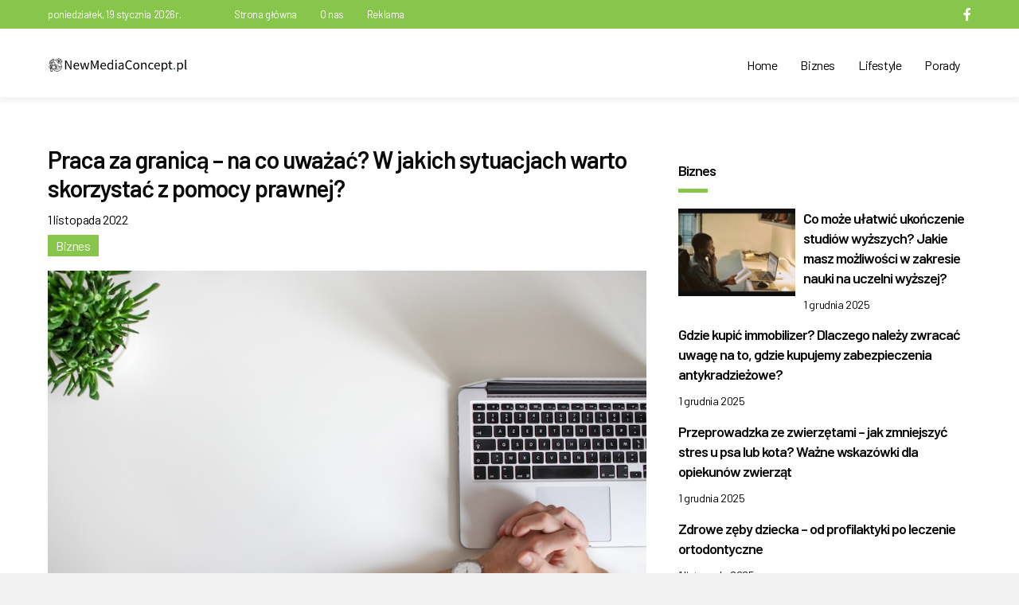

--- FILE ---
content_type: text/html; charset=UTF-8
request_url: https://newmediaconcept.pl/praca-za-granica-na-co-uwazac-w-jakich-sytuacjach-warto-skorzystac-z-pomocy-prawnej/
body_size: 17843
content:
<!DOCTYPE html>
<html lang="pl-PL">
<head>
<meta charset="UTF-8"/>
<meta name='viewport' content='width=device-width, initial-scale=1.0'/>
<meta http-equiv='X-UA-Compatible' content='IE=edge'/>
<link rel="profile" href="https://gmpg.org/xfn/11"/>
<meta name='robots' content='index, follow, max-image-preview:large, max-snippet:-1, max-video-preview:-1'/>

	<!-- This site is optimized with the Yoast SEO plugin v18.0 - https://yoast.com/wordpress/plugins/seo/ -->
	<title>Praca za granicą - na co uważać? W jakich sytuacjach warto skorzystać z pomocy prawnej? - Newmediaconcept.pl - Biznes, Porady, Lifestyle</title>
	<link rel="canonical" href="https://newmediaconcept.pl/praca-za-granica-na-co-uwazac-w-jakich-sytuacjach-warto-skorzystac-z-pomocy-prawnej/"/>
	<meta property="og:locale" content="pl_PL"/>
	<meta property="og:type" content="article"/>
	<meta property="og:title" content="Praca za granicą - na co uważać? W jakich sytuacjach warto skorzystać z pomocy prawnej? - Newmediaconcept.pl - Biznes, Porady, Lifestyle"/>
	<meta property="og:description" content="Szukając pracy za granicą najważniejszym elementem, na jaki zwracamy szczeg&oacute;lną uwagę są zarobki. Należy jednak wiedzieć, że poza korzyściami finansowymi istotne znaczenie mają r&oacute;wnież inne kwestie wpływające bezpośrednio na zatrudnienie. Czym więc należy się kierować, szukając pracy za granicą i na co powinniśmy uważać? Praca w Niemczech &#8211; na co uważać? Wyjeżdżając do pracy za&hellip;"/>
	<meta property="og:url" content="https://newmediaconcept.pl/praca-za-granica-na-co-uwazac-w-jakich-sytuacjach-warto-skorzystac-z-pomocy-prawnej/"/>
	<meta property="og:site_name" content="Newmediaconcept.pl - Biznes, Porady, Lifestyle"/>
	<meta property="article:published_time" content="2022-11-01T09:00:00+00:00"/>
	<meta name="twitter:card" content="summary_large_image"/>
	<meta name="twitter:label1" content="Napisane przez"/>
	<meta name="twitter:data1" content="adminwebinv"/>
	<meta name="twitter:label2" content="Szacowany czas czytania"/>
	<meta name="twitter:data2" content="2 minuty"/>
	<script type="application/ld+json" class="yoast-schema-graph">{"@context":"https://schema.org","@graph":[{"@type":"WebSite","@id":"https://newmediaconcept.pl/#website","url":"https://newmediaconcept.pl/","name":"Newmediaconcept.pl - Biznes, Porady, Lifestyle","description":"Portal o zagadnieniach ze świata biznesu, branży IT oraz nowych technologii. Przeczytaj sprawdzone porady, ciekawe nowości oraz znajdź odpowiedź na nurtujące Cię pytania.","potentialAction":[{"@type":"SearchAction","target":{"@type":"EntryPoint","urlTemplate":"https://newmediaconcept.pl/?s={search_term_string}"},"query-input":"required name=search_term_string"}],"inLanguage":"pl-PL"},{"@type":"ImageObject","@id":"https://newmediaconcept.pl/praca-za-granica-na-co-uwazac-w-jakich-sytuacjach-warto-skorzystac-z-pomocy-prawnej/#primaryimage","inLanguage":"pl-PL","url":"https://newmediaconcept.pl/wp-content/uploads/2022/11/photo-1513530534585-c7b1394c6d51cropentropycstinysrgbfitmaxfmjpgixidMnwxNDA1NTd8MHwxfHNlYXJjaHw1N3x8bGF3fGVufDF8MHx8fDE2NjQ2MjM2MTAixlibrb-1.2.1q80w1080.jpg","contentUrl":"https://newmediaconcept.pl/wp-content/uploads/2022/11/photo-1513530534585-c7b1394c6d51cropentropycstinysrgbfitmaxfmjpgixidMnwxNDA1NTd8MHwxfHNlYXJjaHw1N3x8bGF3fGVufDF8MHx8fDE2NjQ2MjM2MTAixlibrb-1.2.1q80w1080.jpg","width":1080,"height":720},{"@type":"WebPage","@id":"https://newmediaconcept.pl/praca-za-granica-na-co-uwazac-w-jakich-sytuacjach-warto-skorzystac-z-pomocy-prawnej/#webpage","url":"https://newmediaconcept.pl/praca-za-granica-na-co-uwazac-w-jakich-sytuacjach-warto-skorzystac-z-pomocy-prawnej/","name":"Praca za granicą - na co uważać? W jakich sytuacjach warto skorzystać z pomocy prawnej? - Newmediaconcept.pl - Biznes, Porady, Lifestyle","isPartOf":{"@id":"https://newmediaconcept.pl/#website"},"primaryImageOfPage":{"@id":"https://newmediaconcept.pl/praca-za-granica-na-co-uwazac-w-jakich-sytuacjach-warto-skorzystac-z-pomocy-prawnej/#primaryimage"},"datePublished":"2022-11-01T09:00:00+00:00","dateModified":"2022-11-01T09:00:00+00:00","author":{"@id":"https://newmediaconcept.pl/#/schema/person/9d61222d5d3acbc729c11d867b1b8e3a"},"breadcrumb":{"@id":"https://newmediaconcept.pl/praca-za-granica-na-co-uwazac-w-jakich-sytuacjach-warto-skorzystac-z-pomocy-prawnej/#breadcrumb"},"inLanguage":"pl-PL","potentialAction":[{"@type":"ReadAction","target":["https://newmediaconcept.pl/praca-za-granica-na-co-uwazac-w-jakich-sytuacjach-warto-skorzystac-z-pomocy-prawnej/"]}]},{"@type":"BreadcrumbList","@id":"https://newmediaconcept.pl/praca-za-granica-na-co-uwazac-w-jakich-sytuacjach-warto-skorzystac-z-pomocy-prawnej/#breadcrumb","itemListElement":[{"@type":"ListItem","position":1,"name":"Strona główna","item":"https://newmediaconcept.pl/"},{"@type":"ListItem","position":2,"name":"Praca za granicą &#8211; na co uważać? W jakich sytuacjach warto skorzystać z pomocy prawnej?"}]},{"@type":"Person","@id":"https://newmediaconcept.pl/#/schema/person/9d61222d5d3acbc729c11d867b1b8e3a","name":"adminwebinv","image":{"@type":"ImageObject","@id":"https://newmediaconcept.pl/#personlogo","inLanguage":"pl-PL","url":"https://secure.gravatar.com/avatar/8a5f99e5c4b6b198b31be235988d47fc?s=96&d=mm&r=g","contentUrl":"https://secure.gravatar.com/avatar/8a5f99e5c4b6b198b31be235988d47fc?s=96&d=mm&r=g","caption":"adminwebinv"}}]}</script>
	<!-- / Yoast SEO plugin. -->


<link rel='dns-prefetch' href='//fonts.googleapis.com'/>
<link rel='dns-prefetch' href='//s.w.org'/>
<link href='https://fonts.gstatic.com' crossorigin rel='preconnect'/>
<link rel="alternate" type="application/rss+xml" title="Newmediaconcept.pl - Biznes, Porady, Lifestyle &raquo; Kanał z wpisami" href="https://newmediaconcept.pl/feed/"/>
<link rel="alternate" type="application/rss+xml" title="Newmediaconcept.pl - Biznes, Porady, Lifestyle &raquo; Kanał z komentarzami" href="https://newmediaconcept.pl/comments/feed/"/>
<link rel="alternate" type="application/rss+xml" title="Newmediaconcept.pl - Biznes, Porady, Lifestyle &raquo; Praca za granicą &#8211; na co uważać? W jakich sytuacjach warto skorzystać z pomocy prawnej? Kanał z komentarzami" href="https://newmediaconcept.pl/praca-za-granica-na-co-uwazac-w-jakich-sytuacjach-warto-skorzystac-z-pomocy-prawnej/feed/"/>
<link rel="preload" href="https://newmediaconcept.pl/wp-content/plugins/bb-plugin/fonts/fontawesome/5.15.4/webfonts/fa-solid-900.woff2" as="font" type="font/woff2" crossorigin="anonymous">
<link rel="preload" href="https://newmediaconcept.pl/wp-content/plugins/bb-plugin/fonts/fontawesome/5.15.4/webfonts/fa-brands-400.woff2" as="font" type="font/woff2" crossorigin="anonymous">
<script type="text/javascript">window._wpemojiSettings={"baseUrl":"https:\/\/s.w.org\/images\/core\/emoji\/13.1.0\/72x72\/","ext":".png","svgUrl":"https:\/\/s.w.org\/images\/core\/emoji\/13.1.0\/svg\/","svgExt":".svg","source":{"concatemoji":"https:\/\/newmediaconcept.pl\/wp-includes\/js\/wp-emoji-release.min.js?ver=5.9.12"}};!function(e,a,t){var n,r,o,i=a.createElement("canvas"),p=i.getContext&&i.getContext("2d");function s(e,t){var a=String.fromCharCode;p.clearRect(0,0,i.width,i.height),p.fillText(a.apply(this,e),0,0);e=i.toDataURL();return p.clearRect(0,0,i.width,i.height),p.fillText(a.apply(this,t),0,0),e===i.toDataURL()}function c(e){var t=a.createElement("script");t.src=e,t.defer=t.type="text/javascript",a.getElementsByTagName("head")[0].appendChild(t)}for(o=Array("flag","emoji"),t.supports={everything:!0,everythingExceptFlag:!0},r=0;r<o.length;r++)t.supports[o[r]]=function(e){if(!p||!p.fillText)return!1;switch(p.textBaseline="top",p.font="600 32px Arial",e){case"flag":return s([127987,65039,8205,9895,65039],[127987,65039,8203,9895,65039])?!1:!s([55356,56826,55356,56819],[55356,56826,8203,55356,56819])&&!s([55356,57332,56128,56423,56128,56418,56128,56421,56128,56430,56128,56423,56128,56447],[55356,57332,8203,56128,56423,8203,56128,56418,8203,56128,56421,8203,56128,56430,8203,56128,56423,8203,56128,56447]);case"emoji":return!s([10084,65039,8205,55357,56613],[10084,65039,8203,55357,56613])}return!1}(o[r]),t.supports.everything=t.supports.everything&&t.supports[o[r]],"flag"!==o[r]&&(t.supports.everythingExceptFlag=t.supports.everythingExceptFlag&&t.supports[o[r]]);t.supports.everythingExceptFlag=t.supports.everythingExceptFlag&&!t.supports.flag,t.DOMReady=!1,t.readyCallback=function(){t.DOMReady=!0},t.supports.everything||(n=function(){t.readyCallback()},a.addEventListener?(a.addEventListener("DOMContentLoaded",n,!1),e.addEventListener("load",n,!1)):(e.attachEvent("onload",n),a.attachEvent("onreadystatechange",function(){"complete"===a.readyState&&t.readyCallback()})),(n=t.source||{}).concatemoji?c(n.concatemoji):n.wpemoji&&n.twemoji&&(c(n.twemoji),c(n.wpemoji)))}(window,document,window._wpemojiSettings);</script>
<style type="text/css">img.wp-smiley,img.emoji{display:inline!important;border:none!important;box-shadow:none!important;height:1em!important;width:1em!important;margin:0 .07em!important;vertical-align:-.1em!important;background:none!important;padding:0!important}</style>
	<link rel='stylesheet' id='wp-block-library-css' href='https://newmediaconcept.pl/wp-includes/css/dist/block-library/style.min.css?ver=5.9.12' type='text/css' media='all'/>
<style id='wp-block-library-theme-inline-css' type='text/css'>.wp-block-audio figcaption{color:#555;font-size:13px;text-align:center}.is-dark-theme .wp-block-audio figcaption{color:hsla(0,0%,100%,.65)}.wp-block-code>code{font-family:Menlo,Consolas,monaco,monospace;color:#1e1e1e;padding:.8em 1em;border:1px solid #ddd;border-radius:4px}.wp-block-embed figcaption{color:#555;font-size:13px;text-align:center}.is-dark-theme .wp-block-embed figcaption{color:hsla(0,0%,100%,.65)}.blocks-gallery-caption{color:#555;font-size:13px;text-align:center}.is-dark-theme .blocks-gallery-caption{color:hsla(0,0%,100%,.65)}.wp-block-image figcaption{color:#555;font-size:13px;text-align:center}.is-dark-theme .wp-block-image figcaption{color:hsla(0,0%,100%,.65)}.wp-block-pullquote{border-top:4px solid;border-bottom:4px solid;margin-bottom:1.75em;color:currentColor}.wp-block-pullquote__citation,.wp-block-pullquote cite,.wp-block-pullquote footer{color:currentColor;text-transform:uppercase;font-size:.8125em;font-style:normal}.wp-block-quote{border-left:.25em solid;margin:0 0 1.75em;padding-left:1em}.wp-block-quote cite,.wp-block-quote footer{color:currentColor;font-size:.8125em;position:relative;font-style:normal}.wp-block-quote.has-text-align-right{border-left:none;border-right:.25em solid;padding-left:0;padding-right:1em}.wp-block-quote.has-text-align-center{border:none;padding-left:0}.wp-block-quote.is-large,.wp-block-quote.is-style-large,.wp-block-quote.is-style-plain{border:none}.wp-block-search .wp-block-search__label{font-weight:700}.wp-block-group:where(.has-background){padding:1.25em 2.375em}.wp-block-separator{border:none;border-bottom:2px solid;margin-left:auto;margin-right:auto;opacity:.4}.wp-block-separator:not(.is-style-wide):not(.is-style-dots){width:100px}.wp-block-separator.has-background:not(.is-style-dots){border-bottom:none;height:1px}.wp-block-separator.has-background:not(.is-style-wide):not(.is-style-dots){height:2px}.wp-block-table thead{border-bottom:3px solid}.wp-block-table tfoot{border-top:3px solid}.wp-block-table td,.wp-block-table th{padding:.5em;border:1px solid;word-break:normal}.wp-block-table figcaption{color:#555;font-size:13px;text-align:center}.is-dark-theme .wp-block-table figcaption{color:hsla(0,0%,100%,.65)}.wp-block-video figcaption{color:#555;font-size:13px;text-align:center}.is-dark-theme .wp-block-video figcaption{color:hsla(0,0%,100%,.65)}.wp-block-template-part.has-background{padding:1.25em 2.375em;margin-top:0;margin-bottom:0}</style>
<link rel='stylesheet' id='browser-shots-frontend-css-css' href='https://newmediaconcept.pl/wp-content/plugins/browser-shots/dist/blocks.style.build.css?ver=1.7.4' type='text/css' media='all'/>
<style id='global-styles-inline-css' type='text/css'>body{--wp--preset--color--black:#000;--wp--preset--color--cyan-bluish-gray:#abb8c3;--wp--preset--color--white:#fff;--wp--preset--color--pale-pink:#f78da7;--wp--preset--color--vivid-red:#cf2e2e;--wp--preset--color--luminous-vivid-orange:#ff6900;--wp--preset--color--luminous-vivid-amber:#fcb900;--wp--preset--color--light-green-cyan:#7bdcb5;--wp--preset--color--vivid-green-cyan:#00d084;--wp--preset--color--pale-cyan-blue:#8ed1fc;--wp--preset--color--vivid-cyan-blue:#0693e3;--wp--preset--color--vivid-purple:#9b51e0;--wp--preset--gradient--vivid-cyan-blue-to-vivid-purple:linear-gradient(135deg,rgba(6,147,227,1) 0%,#9b51e0 100%);--wp--preset--gradient--light-green-cyan-to-vivid-green-cyan:linear-gradient(135deg,#7adcb4 0%,#00d082 100%);--wp--preset--gradient--luminous-vivid-amber-to-luminous-vivid-orange:linear-gradient(135deg,rgba(252,185,0,1) 0%,rgba(255,105,0,1) 100%);--wp--preset--gradient--luminous-vivid-orange-to-vivid-red:linear-gradient(135deg,rgba(255,105,0,1) 0%,#cf2e2e 100%);--wp--preset--gradient--very-light-gray-to-cyan-bluish-gray:linear-gradient(135deg,#eee 0%,#a9b8c3 100%);--wp--preset--gradient--cool-to-warm-spectrum:linear-gradient(135deg,#4aeadc 0%,#9778d1 20%,#cf2aba 40%,#ee2c82 60%,#fb6962 80%,#fef84c 100%);--wp--preset--gradient--blush-light-purple:linear-gradient(135deg,#ffceec 0%,#9896f0 100%);--wp--preset--gradient--blush-bordeaux:linear-gradient(135deg,#fecda5 0%,#fe2d2d 50%,#6b003e 100%);--wp--preset--gradient--luminous-dusk:linear-gradient(135deg,#ffcb70 0%,#c751c0 50%,#4158d0 100%);--wp--preset--gradient--pale-ocean:linear-gradient(135deg,#fff5cb 0%,#b6e3d4 50%,#33a7b5 100%);--wp--preset--gradient--electric-grass:linear-gradient(135deg,#caf880 0%,#71ce7e 100%);--wp--preset--gradient--midnight:linear-gradient(135deg,#020381 0%,#2874fc 100%);--wp--preset--duotone--dark-grayscale:url(#wp-duotone-dark-grayscale);--wp--preset--duotone--grayscale:url(#wp-duotone-grayscale);--wp--preset--duotone--purple-yellow:url(#wp-duotone-purple-yellow);--wp--preset--duotone--blue-red:url(#wp-duotone-blue-red);--wp--preset--duotone--midnight:url(#wp-duotone-midnight);--wp--preset--duotone--magenta-yellow:url(#wp-duotone-magenta-yellow);--wp--preset--duotone--purple-green:url(#wp-duotone-purple-green);--wp--preset--duotone--blue-orange:url(#wp-duotone-blue-orange);--wp--preset--font-size--small:13px;--wp--preset--font-size--medium:20px;--wp--preset--font-size--large:36px;--wp--preset--font-size--x-large:42px}.has-black-color{color:var(--wp--preset--color--black)!important}.has-cyan-bluish-gray-color{color:var(--wp--preset--color--cyan-bluish-gray)!important}.has-white-color{color:var(--wp--preset--color--white)!important}.has-pale-pink-color{color:var(--wp--preset--color--pale-pink)!important}.has-vivid-red-color{color:var(--wp--preset--color--vivid-red)!important}.has-luminous-vivid-orange-color{color:var(--wp--preset--color--luminous-vivid-orange)!important}.has-luminous-vivid-amber-color{color:var(--wp--preset--color--luminous-vivid-amber)!important}.has-light-green-cyan-color{color:var(--wp--preset--color--light-green-cyan)!important}.has-vivid-green-cyan-color{color:var(--wp--preset--color--vivid-green-cyan)!important}.has-pale-cyan-blue-color{color:var(--wp--preset--color--pale-cyan-blue)!important}.has-vivid-cyan-blue-color{color:var(--wp--preset--color--vivid-cyan-blue)!important}.has-vivid-purple-color{color:var(--wp--preset--color--vivid-purple)!important}.has-black-background-color{background-color:var(--wp--preset--color--black)!important}.has-cyan-bluish-gray-background-color{background-color:var(--wp--preset--color--cyan-bluish-gray)!important}.has-white-background-color{background-color:var(--wp--preset--color--white)!important}.has-pale-pink-background-color{background-color:var(--wp--preset--color--pale-pink)!important}.has-vivid-red-background-color{background-color:var(--wp--preset--color--vivid-red)!important}.has-luminous-vivid-orange-background-color{background-color:var(--wp--preset--color--luminous-vivid-orange)!important}.has-luminous-vivid-amber-background-color{background-color:var(--wp--preset--color--luminous-vivid-amber)!important}.has-light-green-cyan-background-color{background-color:var(--wp--preset--color--light-green-cyan)!important}.has-vivid-green-cyan-background-color{background-color:var(--wp--preset--color--vivid-green-cyan)!important}.has-pale-cyan-blue-background-color{background-color:var(--wp--preset--color--pale-cyan-blue)!important}.has-vivid-cyan-blue-background-color{background-color:var(--wp--preset--color--vivid-cyan-blue)!important}.has-vivid-purple-background-color{background-color:var(--wp--preset--color--vivid-purple)!important}.has-black-border-color{border-color:var(--wp--preset--color--black)!important}.has-cyan-bluish-gray-border-color{border-color:var(--wp--preset--color--cyan-bluish-gray)!important}.has-white-border-color{border-color:var(--wp--preset--color--white)!important}.has-pale-pink-border-color{border-color:var(--wp--preset--color--pale-pink)!important}.has-vivid-red-border-color{border-color:var(--wp--preset--color--vivid-red)!important}.has-luminous-vivid-orange-border-color{border-color:var(--wp--preset--color--luminous-vivid-orange)!important}.has-luminous-vivid-amber-border-color{border-color:var(--wp--preset--color--luminous-vivid-amber)!important}.has-light-green-cyan-border-color{border-color:var(--wp--preset--color--light-green-cyan)!important}.has-vivid-green-cyan-border-color{border-color:var(--wp--preset--color--vivid-green-cyan)!important}.has-pale-cyan-blue-border-color{border-color:var(--wp--preset--color--pale-cyan-blue)!important}.has-vivid-cyan-blue-border-color{border-color:var(--wp--preset--color--vivid-cyan-blue)!important}.has-vivid-purple-border-color{border-color:var(--wp--preset--color--vivid-purple)!important}.has-vivid-cyan-blue-to-vivid-purple-gradient-background{background:var(--wp--preset--gradient--vivid-cyan-blue-to-vivid-purple)!important}.has-light-green-cyan-to-vivid-green-cyan-gradient-background{background:var(--wp--preset--gradient--light-green-cyan-to-vivid-green-cyan)!important}.has-luminous-vivid-amber-to-luminous-vivid-orange-gradient-background{background:var(--wp--preset--gradient--luminous-vivid-amber-to-luminous-vivid-orange)!important}.has-luminous-vivid-orange-to-vivid-red-gradient-background{background:var(--wp--preset--gradient--luminous-vivid-orange-to-vivid-red)!important}.has-very-light-gray-to-cyan-bluish-gray-gradient-background{background:var(--wp--preset--gradient--very-light-gray-to-cyan-bluish-gray)!important}.has-cool-to-warm-spectrum-gradient-background{background:var(--wp--preset--gradient--cool-to-warm-spectrum)!important}.has-blush-light-purple-gradient-background{background:var(--wp--preset--gradient--blush-light-purple)!important}.has-blush-bordeaux-gradient-background{background:var(--wp--preset--gradient--blush-bordeaux)!important}.has-luminous-dusk-gradient-background{background:var(--wp--preset--gradient--luminous-dusk)!important}.has-pale-ocean-gradient-background{background:var(--wp--preset--gradient--pale-ocean)!important}.has-electric-grass-gradient-background{background:var(--wp--preset--gradient--electric-grass)!important}.has-midnight-gradient-background{background:var(--wp--preset--gradient--midnight)!important}.has-small-font-size{font-size:var(--wp--preset--font-size--small)!important}.has-medium-font-size{font-size:var(--wp--preset--font-size--medium)!important}.has-large-font-size{font-size:var(--wp--preset--font-size--large)!important}.has-x-large-font-size{font-size:var(--wp--preset--font-size--x-large)!important}</style>
<link rel='stylesheet' id='font-awesome-5-css' href='https://newmediaconcept.pl/wp-content/plugins/bb-plugin/fonts/fontawesome/5.15.4/css/all.min.css?ver=2.5.1.1' type='text/css' media='all'/>
<link rel='stylesheet' id='fl-builder-layout-bundle-664d11f07bbadd62a86db8a1b75bf0fb-css' href='https://newmediaconcept.pl/wp-content/uploads/bb-plugin/cache/664d11f07bbadd62a86db8a1b75bf0fb-layout-bundle.css?ver=2.5.1.1-1.1.2.1' type='text/css' media='all'/>
<link rel='stylesheet' id='jquery-magnificpopup-css' href='https://newmediaconcept.pl/wp-content/plugins/bb-plugin/css/jquery.magnificpopup.min.css?ver=2.5.1.1' type='text/css' media='all'/>
<link rel='stylesheet' id='base-css' href='https://newmediaconcept.pl/wp-content/themes/bb-theme/css/base.min.css?ver=1.7.2' type='text/css' media='all'/>
<link rel='stylesheet' id='fl-automator-skin-css' href='https://newmediaconcept.pl/wp-content/uploads/bb-theme/skin-66cca1e463982.css?ver=1.7.2' type='text/css' media='all'/>
<link rel='stylesheet' id='fl-child-theme-css' href='https://newmediaconcept.pl/wp-content/themes/bb-theme-child/style.css?ver=5.9.12' type='text/css' media='all'/>
<link rel='stylesheet' id='fl-builder-google-fonts-4cc7c009175c0388ca9081431a6b4d63-css' href='//fonts.googleapis.com/css?family=Barlow%3A300%2C400%2C700%2C600&#038;ver=5.9.12' type='text/css' media='all'/>
<script type='text/javascript' src='https://newmediaconcept.pl/wp-includes/js/jquery/jquery.min.js?ver=3.6.0' id='jquery-core-js'></script>
<script type='text/javascript' src='https://newmediaconcept.pl/wp-includes/js/jquery/jquery-migrate.min.js?ver=3.3.2' id='jquery-migrate-js'></script>
<link rel="https://api.w.org/" href="https://newmediaconcept.pl/wp-json/"/><link rel="alternate" type="application/json" href="https://newmediaconcept.pl/wp-json/wp/v2/posts/1195"/><link rel="EditURI" type="application/rsd+xml" title="RSD" href="https://newmediaconcept.pl/xmlrpc.php?rsd"/>
<link rel="wlwmanifest" type="application/wlwmanifest+xml" href="https://newmediaconcept.pl/wp-includes/wlwmanifest.xml"/> 
<meta name="generator" content="WordPress 5.9.12"/>
<link rel='shortlink' href='https://newmediaconcept.pl/?p=1195'/>
<link rel="alternate" type="application/json+oembed" href="https://newmediaconcept.pl/wp-json/oembed/1.0/embed?url=https%3A%2F%2Fnewmediaconcept.pl%2Fpraca-za-granica-na-co-uwazac-w-jakich-sytuacjach-warto-skorzystac-z-pomocy-prawnej%2F"/>
<link rel="alternate" type="text/xml+oembed" href="https://newmediaconcept.pl/wp-json/oembed/1.0/embed?url=https%3A%2F%2Fnewmediaconcept.pl%2Fpraca-za-granica-na-co-uwazac-w-jakich-sytuacjach-warto-skorzystac-z-pomocy-prawnej%2F&#038;format=xml"/>
<link rel="pingback" href="https://newmediaconcept.pl/xmlrpc.php">
<style type="text/css">.recentcomments a{display:inline!important;padding:0!important;margin:0!important}</style><link rel="icon" href="https://newmediaconcept.pl/wp-content/uploads/2020/12/cropped-logo2-32x32.png" sizes="32x32"/>
<link rel="icon" href="https://newmediaconcept.pl/wp-content/uploads/2020/12/cropped-logo2-192x192.png" sizes="192x192"/>
<link rel="apple-touch-icon" href="https://newmediaconcept.pl/wp-content/uploads/2020/12/cropped-logo2-180x180.png"/>
<meta name="msapplication-TileImage" content="https://newmediaconcept.pl/wp-content/uploads/2020/12/cropped-logo2-270x270.png"/>
		<style type="text/css" id="wp-custom-css">body{letter-spacing:-.4px}.fl-node-5d4598d20d16b{color:#000;font-size:14px}.fl-node-5d459b9fc5db6 h2.fl-post-feed-title a{color:#000;font-size:14px;font-weight:600}.fl-post-feed-post{border-bottom:1px solid #fff}.fl-col-small .fl-module-post-grid .fl-post-feed-header{margin-bottom:00}.fl-col-small .fl-module-post-grid .fl-post-feed-title{margin:0 0 11px;padding:0;clear:none}.fl-col-small .fl-module-post-grid .fl-post-feed-text{margin-bottom:15px}.fl-post-feed-image img{margin-bottom:15px}.fl-node-5d46a534e4808 .uabb-blog-posts-shadow{min-height:00}.fl-node-5d46a534e4808 .uabb-post-wrapper .uabb-blog-post-content,.fl-node-5d4fde97cda18 .uabb-post-wrapper .uabb-blog-post-content,.fl-node-5d5188c7c03f3 .uabb-post-wrapper .uabb-blog-post-content{padding-top:220px}.fl-node-5d46a615a24f9 .uabb-post-wrapper .uabb-blog-post-content{padding-top:120px}.widget_categories h2{display:none}.widget_categories a{color:#000;font-weight:600}.fl-node-5d4fdf6c46eb8,.fl-node-5d4fdf6c46d8a{font-size:14px}.fl-node-5d4fdf6c46eb8{color:#000}.fl-node-5d4598d20d16b,.fl-node-5d4598d20d16b a{font-size:13px;color:#fff}.page-id-5 .fl-post-feed-content{font-size:14px}.fl-builder-content .fl-node-5d4fdf6c46eb8 a{color:#000}.page-id-5 .fl-builder-content-primary .fl-heading span{background-color:#87c64b;color:#fff;padding:4px 10px;font-weight:500}.fl-post-info-terms a{background-color:#87c64b;color:#fff;padding:4px 10px;font-weight:500}.fl-node-5d4598d20d264 .fl-module-content .fl-icon:nth-child(1) i, .fl-node-5d4598d20d264 .fl-module-content .fl-icon:nth-child(1) i:before{color:#fff}.fl-separator{border-top:5px solid #87c64b!important}.fl-builder-content .fl-node-5d4fdf6c46eb8 a:hover{color:#87c64b!important}</style>
		<!-- Global site tag (gtag.js) - Google Analytics -->
<script async src="https://www.googletagmanager.com/gtag/js?id=UA-145584367-3"></script>
<script>window.dataLayer=window.dataLayer||[];function gtag(){dataLayer.push(arguments);}gtag('js',new Date());gtag('config','UA-145584367-3');</script>






</head>
<body data-rsssl=1 class="post-template-default single single-post postid-1195 single-format-standard fl-theme-builder-header fl-theme-builder-singular fl-theme-builder-footer fl-framework-base fl-preset-default fl-full-width fl-search-active" itemscope="itemscope" itemtype="https://schema.org/WebPage">
<div class="fl-page">
	<header class="fl-builder-content fl-builder-content-7 fl-builder-global-templates-locked" data-post-id="7" itemscope="itemscope" itemtype="http://schema.org/WPHeader" data-type="header" data-sticky="1" data-shrink="0" data-overlay="0" data-overlay-bg="transparent"><div class="fl-row fl-row-full-width fl-row-bg-color fl-node-5d4598d20d16b fl-visible-desktop-medium" data-node="5d4598d20d16b">
	<div class="fl-row-content-wrap">
								<div class="fl-row-content fl-row-fixed-width fl-node-content">
		
<div class="fl-col-group fl-node-5d4598d20d1a6 fl-col-group-equal-height fl-col-group-align-center" data-node="5d4598d20d1a6">
			<div class="fl-col fl-node-5d4fd8a93ea45 fl-col-small" data-node="5d4fd8a93ea45">
	<div class="fl-col-content fl-node-content">
	<div class="fl-module fl-module-html fl-node-5d4fd8a93e87c" data-node="5d4fd8a93e87c">
	<div class="fl-module-content fl-node-content">
		<div class="fl-html">
	<div>poniedziałek, 19 stycznia 2026r.</div></div>
	</div>
</div>
	</div>
</div>
			<div class="fl-col fl-node-5d4fdb100d196 fl-col-small" data-node="5d4fdb100d196">
	<div class="fl-col-content fl-node-content">
	<div class="fl-module fl-module-menu fl-node-5d4fdac300814" data-node="5d4fdac300814">
	<div class="fl-module-content fl-node-content">
		<div class="fl-menu">
		<div class="fl-clear"></div>
	<nav aria-label="Menu" itemscope="itemscope" itemtype="https://schema.org/SiteNavigationElement"><ul id="menu-top-header" class="menu fl-menu-horizontal fl-toggle-none"><li id="menu-item-168" class="menu-item menu-item-type-post_type menu-item-object-page menu-item-home"><a href="https://newmediaconcept.pl/">Strona główna</a></li><li id="menu-item-167" class="menu-item menu-item-type-post_type menu-item-object-page"><a href="https://newmediaconcept.pl/o-nas/">O nas</a></li><li id="menu-item-166" class="menu-item menu-item-type-post_type menu-item-object-page"><a href="https://newmediaconcept.pl/reklama/">Reklama</a></li></ul></nav></div>
	</div>
</div>
	</div>
</div>
			<div class="fl-col fl-node-5d4598d20d228 fl-col-small" data-node="5d4598d20d228">
	<div class="fl-col-content fl-node-content">
	<div class="fl-module fl-module-icon-group fl-node-5d4598d20d264" data-node="5d4598d20d264">
	<div class="fl-module-content fl-node-content">
		<div class="fl-icon-group">
	<span class="fl-icon">
				<i class="fab fa-facebook-f" aria-hidden="true"></i>
					</span>
	</div>
	</div>
</div>
	</div>
</div>
	</div>
		</div>
	</div>
</div>
<div class="fl-row fl-row-full-width fl-row-bg-color fl-node-5d4598d20cfaf" data-node="5d4598d20cfaf">
	<div class="fl-row-content-wrap">
								<div class="fl-row-content fl-row-fixed-width fl-node-content">
		
<div class="fl-col-group fl-node-5d4598d20d02b fl-col-group-equal-height fl-col-group-align-center fl-col-group-custom-width" data-node="5d4598d20d02b">
			<div class="fl-col fl-node-5d4598d20d079 fl-col-small" data-node="5d4598d20d079">
	<div class="fl-col-content fl-node-content">
	<div class="fl-module fl-module-photo fl-node-5d45a00680c69" data-node="5d45a00680c69">
	<div class="fl-module-content fl-node-content">
		<div class="fl-photo fl-photo-align-left" itemscope itemtype="https://schema.org/ImageObject">
	<div class="fl-photo-content fl-photo-img-svg">
				<a href="/" target="_self" itemprop="url">
				<img loading="lazy" width="1055" height="100" class="fl-photo-img wp-image-355" src="https://newmediaconcept.pl/wp-content/uploads/2019/10/logo.svg" alt="logo" itemprop="image" title="logo" data-no-lazy="1"/>
				</a>
					</div>
	</div>
	</div>
</div>
	</div>
</div>
			<div class="fl-col fl-node-5d4598d20d0b0 fl-col-small" data-node="5d4598d20d0b0">
	<div class="fl-col-content fl-node-content">
	<div class="fl-module fl-module-menu fl-node-5d4598d20d130" data-node="5d4598d20d130">
	<div class="fl-module-content fl-node-content">
		<div class="fl-menu fl-menu-responsive-toggle-mobile">
	<button class="fl-menu-mobile-toggle hamburger" aria-label="Menu"><span class="svg-container"><svg version="1.1" class="hamburger-menu" xmlns="http://www.w3.org/2000/svg" xmlns:xlink="http://www.w3.org/1999/xlink" viewBox="0 0 512 512">
<rect class="fl-hamburger-menu-top" width="512" height="102"/>
<rect class="fl-hamburger-menu-middle" y="205" width="512" height="102"/>
<rect class="fl-hamburger-menu-bottom" y="410" width="512" height="102"/>
</svg>
</span></button>	<div class="fl-clear"></div>
	<nav aria-label="Menu" itemscope="itemscope" itemtype="https://schema.org/SiteNavigationElement"><ul id="menu-main" class="menu fl-menu-horizontal fl-toggle-arrows"><li id="menu-item-138" class="menu-item menu-item-type-post_type menu-item-object-page menu-item-home"><a href="https://newmediaconcept.pl/">Home</a></li><li id="menu-item-137" class="menu-item menu-item-type-post_type menu-item-object-page"><a href="https://newmediaconcept.pl/biznes/">Biznes</a></li><li id="menu-item-136" class="menu-item menu-item-type-post_type menu-item-object-page"><a href="https://newmediaconcept.pl/lifestyle/">Lifestyle</a></li><li id="menu-item-135" class="menu-item menu-item-type-post_type menu-item-object-page"><a href="https://newmediaconcept.pl/porady/">Porady</a></li></ul></nav></div>
	</div>
</div>
	</div>
</div>
	</div>
		</div>
	</div>
</div>
</header><div class="uabb-js-breakpoint" style="display: none;"></div>	<div class="fl-page-content" itemprop="mainContentOfPage">

		<div class="fl-builder-content fl-builder-content-36 fl-builder-global-templates-locked" data-post-id="36"><div class="fl-row fl-row-fixed-width fl-row-bg-none fl-node-5d4696376a944" data-node="5d4696376a944">
	<div class="fl-row-content-wrap">
								<div class="fl-row-content fl-row-fixed-width fl-node-content">
		
<div class="fl-col-group fl-node-5d4696376a98a" data-node="5d4696376a98a">
			<div class="fl-col fl-node-5d4696376a9cb fl-col-has-cols" data-node="5d4696376a9cb">
	<div class="fl-col-content fl-node-content">
	<div class="fl-module fl-module-heading fl-node-5d4696376aa46" data-node="5d4696376aa46">
	<div class="fl-module-content fl-node-content">
		<h1 class="fl-heading">
		<span class="fl-heading-text">Praca za granicą &#8211; na co uważać? W jakich sytuacjach warto skorzystać z pomocy prawnej?</span>
	</h1>
	</div>
</div>

<div class="fl-col-group fl-node-5d46994d46805 fl-col-group-nested" data-node="5d46994d46805">
			<div class="fl-col fl-node-5d46994d46b51" data-node="5d46994d46b51">
	<div class="fl-col-content fl-node-content">
	<div class="fl-module fl-module-fl-post-info fl-node-5d46991108383" data-node="5d46991108383">
	<div class="fl-module-content fl-node-content">
		<span class="fl-post-info-date">1 listopada 2022</span>	</div>
</div>
<div class="fl-module fl-module-fl-post-info fl-node-5d4698e6d0b2a" data-node="5d4698e6d0b2a">
	<div class="fl-module-content fl-node-content">
		<span class="fl-post-info-terms"><a href="https://newmediaconcept.pl/category/biznes/" rel="tag">Biznes</a></span>	</div>
</div>
	</div>
</div>
	</div>
<div class="fl-module fl-module-photo fl-node-5d46997d8abb2" data-node="5d46997d8abb2">
	<div class="fl-module-content fl-node-content">
		<div class="fl-photo fl-photo-align-left" itemscope itemtype="https://schema.org/ImageObject">
	<div class="fl-photo-content fl-photo-img-jpg">
				<img loading="lazy" class="fl-photo-img wp-image-1196 size-full" src="https://newmediaconcept.pl/wp-content/uploads/2022/11/photo-1513530534585-c7b1394c6d51cropentropycstinysrgbfitmaxfmjpgixidMnwxNDA1NTd8MHwxfHNlYXJjaHw1N3x8bGF3fGVufDF8MHx8fDE2NjQ2MjM2MTAixlibrb-1.2.1q80w1080.jpg" alt="photo-1513530534585-c7b1394c6d51cropentropycstinysrgbfitmaxfmjpgixidMnwxNDA1NTd8MHwxfHNlYXJjaHw1N3x8bGF3fGVufDF8MHx8fDE2NjQ2MjM2MTAixlibrb-1.2.1q80w1080" itemprop="image" height="720" width="1080" title="photo-1513530534585-c7b1394c6d51cropentropycstinysrgbfitmaxfmjpgixidMnwxNDA1NTd8MHwxfHNlYXJjaHw1N3x8bGF3fGVufDF8MHx8fDE2NjQ2MjM2MTAixlibrb-1.2.1q80w1080"/>
					</div>
	</div>
	</div>
</div>
<div class="fl-module fl-module-fl-post-content fl-node-5d4696376aa07" data-node="5d4696376aa07">
	<div class="fl-module-content fl-node-content">
		<p>Szukając pracy za granicą najważniejszym elementem, na jaki zwracamy szczeg&oacute;lną uwagę są zarobki. Należy jednak wiedzieć, że poza korzyściami finansowymi istotne znaczenie mają r&oacute;wnież inne kwestie wpływające bezpośrednio na zatrudnienie. Czym więc należy się kierować, szukając pracy za granicą i na co powinniśmy uważać?</p>
<h2>Praca w Niemczech &#8211; na co uważać?</h2>
<p>Wyjeżdżając do pracy za granicę ważne jest, aby zatrudnienie to było legalne. W momencie, kiedy otrzymamy umowę o pracę, będziemy uprawnieni do otrzymania pomocy w sytuacji, gdy stracimy pracę. Poza tym w przypadku legalnego zatrudnienia odprowadzane będą składki, a my będziemy mieli ubezpieczenie zdrowotne.</p>
<p>Ważne jest także to, czy pracodawca przestrzega przepis&oacute;w prawa pracy. Każdy pracownik powinien być traktowany tak samo, a więc pracodawca musi tutaj zaakceptować prawa, jakie ma osoba zatrudniona. W przypadku pracownik&oacute;w zagranicznych słaba znajomość języka może być wykorzystywana przez pracodawc&oacute;w.</p>
<p>W przypadku jakichkolwiek problem&oacute;w z pracodawcą należy podjąć odpowiednie kroki mające na celu wyjaśnienie sytuacji. Pracownik może zasięgnąć także pomocy prawnej, kt&oacute;rą oferuje <a title="Praca za granicą na co uważać? W jakich sytuacjach warto skorzystać z pomocy prawnej?" href="https://yourright.net/">adwokat polsko-niemiecki</a>.</p>
<h2>Czy można sprawdzić niemieckiego pracodawcę przed wyjazdem do pracy?</h2>
<p>Sprawdzenie firmy lub agencji, dla kt&oacute;rej będziemy pracować to bardzo ważna kwestia. Często jednym z czynnik&oacute;w wpływających na decyzję o podjęciu wsp&oacute;łpracy są opnie innych pracownik&oacute;w, kt&oacute;rzy obecnie pracują lub pracowali w danym miejscu.</p>
<p>Co więcej, ważne jest, aby sprawdzić, czy dana firma faktycznie istnieje. Przedsiębiorcy w Niemczech podlegają obowiązkowi zgłoszenia prowadzenia działalności oraz odprowadzania należnych składek.&nbsp; Sprawdzenie autentyczności przedsiębiorstwa jest bardzo proste, a więc wystarczy tutaj odrobina chęci i potencjalny pracownik będzie wiedział, czy konkretna oferta pracy jest godna uwagi.</p>
<h2>Co zrobić, gdy trafimy na nieuczciwego pracodawcę?</h2>
<p>Niestety może się zdarzyć, że perspektywa dużych zarobk&oacute;w spowoduje, iż nie zwr&oacute;cimy uwagi na wszystkie szczeg&oacute;ły dotyczące zatrudnienia. W momencie, gdy pracodawca okaże się nieuczciwy w zależności od tego, co jest problem, powinniśmy zgłosić to do odpowiednich organ&oacute;w. Pom&oacute;c nam też może <a href="https://yourright.net" target="_blank" rel="noopener">niemiecki adwokat</a>, kt&oacute;ry może wskazać nam odpowiednie procedury.</p>
<p>Szukanie pomocy w takim przypadku to jedyne słuszne rozwiązanie, dzięki czemu nie damy się oszukać. Nieuczciwi pracodawcy często uchylają się od płacenia składek, wykorzystują pracownik&oacute;w poprzez nadmiar obowiązk&oacute;w lub wydłużony czas pracy, a nawet zatrudniając ich nielegalnie.</p>
	</div>
</div>
<div class="fl-module fl-module-separator fl-node-5d4696376ab3a" data-node="5d4696376ab3a">
	<div class="fl-module-content fl-node-content">
		<div class="fl-separator"></div>
	</div>
</div>
<div class="fl-module fl-module-heading fl-node-5d469a7cdb3d2" data-node="5d469a7cdb3d2">
	<div class="fl-module-content fl-node-content">
		<h2 class="fl-heading">
		<span class="fl-heading-text">Może spodobać Ci się również:</span>
	</h2>
	</div>
</div>
<div class="fl-module fl-module-post-grid fl-node-5d469a8eecf5b" data-node="5d469a8eecf5b">
	<div class="fl-module-content fl-node-content">
			<div class="fl-post-feed" itemscope="itemscope" itemtype="https://schema.org/Blog">
	<div class="fl-post-feed-post fl-post-feed-image-beside fl-post-align-default post-703 post type-post status-publish format-standard has-post-thumbnail hentry category-biznes" itemscope itemtype="https://schema.org/BlogPosting">

	<meta itemscope itemprop="mainEntityOfPage" itemtype="https://schema.org/WebPage" itemid="https://newmediaconcept.pl/obsluga-prawna-sklepow-internetowych-co-trzeba-wiedziec/" content="Obsługa prawna sklepów internetowych &#8211; co trzeba wiedzieć?"/><meta itemprop="datePublished" content="2020-11-01"/><meta itemprop="dateModified" content="2020-12-14"/><div itemprop="publisher" itemscope itemtype="https://schema.org/Organization"><meta itemprop="name" content="Newmediaconcept.pl - Biznes, Porady, Lifestyle"></div><div itemscope itemprop="author" itemtype="https://schema.org/Person"><meta itemprop="url" content="https://newmediaconcept.pl/author/adminwebinv/"/><meta itemprop="name" content="adminwebinv"/></div><div itemscope itemprop="image" itemtype="https://schema.org/ImageObject"><meta itemprop="url" content="https://newmediaconcept.pl/wp-content/uploads/2020/11/unnamed-file-13.jpg"/><meta itemprop="width" content="750"/><meta itemprop="height" content="500"/></div><div itemprop="interactionStatistic" itemscope itemtype="https://schema.org/InteractionCounter"><meta itemprop="interactionType" content="https://schema.org/CommentAction"/><meta itemprop="userInteractionCount" content="0"/></div>	<div class="fl-post-feed-image">

	
	<a href="https://newmediaconcept.pl/obsluga-prawna-sklepow-internetowych-co-trzeba-wiedziec/" rel="bookmark" title="Obsługa prawna sklepów internetowych &#8211; co trzeba wiedzieć?">
		<img width="300" height="200" src="https://newmediaconcept.pl/wp-content/uploads/2020/11/unnamed-file-13-300x200.jpg" class="attachment-medium size-medium wp-post-image" alt="Obsługa prawna sklepów internetowych - co trzeba wiedzieć?" loading="lazy" srcset="https://newmediaconcept.pl/wp-content/uploads/2020/11/unnamed-file-13-300x200.jpg 300w, https://newmediaconcept.pl/wp-content/uploads/2020/11/unnamed-file-13.jpg 750w" sizes="(max-width: 300px) 100vw, 300px"/>	</a>

	
</div>

		<div class="fl-post-feed-text">
	
		<div class="fl-post-feed-header">

			<h2 class="fl-post-feed-title" itemprop="headline">
				<a href="https://newmediaconcept.pl/obsluga-prawna-sklepow-internetowych-co-trzeba-wiedziec/" rel="bookmark" title="Obsługa prawna sklepów internetowych &#8211; co trzeba wiedzieć?">Obsługa prawna sklepów internetowych &#8211; co trzeba wiedzieć?</a>
			</h2>

			
						<div class="fl-post-feed-meta">
																		<span class="fl-post-feed-date">
						1 listopada 2020					</span>
											</div>
			
			
			
		</div>

	
	
	
		
				<div class="fl-post-feed-content" itemprop="text">
			<p>W dobie pandemii, wiele firm przeniosło swoje działania na karty Internetu. Prowadząc sprzedaż online, również trzeba jednak mieć rzetelną wiedzę prawną, dzięki której można będzie rozwiązać problemy. W przypadku, gdy&hellip;</p>
						<a class="fl-post-feed-more" href="https://newmediaconcept.pl/obsluga-prawna-sklepow-internetowych-co-trzeba-wiedziec/" title="Obsługa prawna sklepów internetowych &#8211; co trzeba wiedzieć?">Czytaj więcej</a>
					</div>
		
		
	</div>

	<div class="fl-clear"></div>
</div>
	</div>
<div class="fl-clear"></div>
	</div>
</div>
	</div>
</div>
			<div class="fl-col fl-node-5d518ac3bda9d fl-col-small" data-node="5d518ac3bda9d">
	<div class="fl-col-content fl-node-content">
	<div class="fl-module fl-module-heading fl-node-5d518ac3b11ad" data-node="5d518ac3b11ad">
	<div class="fl-module-content fl-node-content">
		<h2 class="fl-heading">
		<span class="fl-heading-text">Biznes</span>
	</h2>
	</div>
</div>
<div class="fl-module fl-module-separator fl-node-5d518ac3b11e9" data-node="5d518ac3b11e9">
	<div class="fl-module-content fl-node-content">
		<div class="fl-separator"></div>
	</div>
</div>
<div class="fl-module fl-module-post-grid fl-node-5d518ac3b1224" data-node="5d518ac3b1224">
	<div class="fl-module-content fl-node-content">
			<div class="fl-post-feed" itemscope="itemscope" itemtype="https://schema.org/Blog">
	<div class="fl-post-feed-post fl-post-feed-image-beside fl-post-align-default post-1781 post type-post status-publish format-standard has-post-thumbnail hentry category-biznes" itemscope itemtype="https://schema.org/BlogPosting">

	<meta itemscope itemprop="mainEntityOfPage" itemtype="https://schema.org/WebPage" itemid="https://newmediaconcept.pl/co-moze-ulatwic-ukonczenie-studiow-wyzszych-jakie-masz-mozliwosci-w-zakresie-nauki-na-uczelni-wyzszej/" content="Co może ułatwić ukończenie studiów wyższych? Jakie masz możliwości w zakresie nauki na uczelni wyższej?"/><meta itemprop="datePublished" content="2025-12-01"/><meta itemprop="dateModified" content="2025-12-01"/><div itemprop="publisher" itemscope itemtype="https://schema.org/Organization"><meta itemprop="name" content="Newmediaconcept.pl - Biznes, Porady, Lifestyle"></div><div itemscope itemprop="author" itemtype="https://schema.org/Person"><meta itemprop="url" content="https://newmediaconcept.pl/author/adminwebinv/"/><meta itemprop="name" content="adminwebinv"/></div><div itemscope itemprop="image" itemtype="https://schema.org/ImageObject"><meta itemprop="url" content="https://newmediaconcept.pl/wp-content/uploads/2025/12/photo-1622295023825-6e319464b810cropentropycstinysrgbfitmaxfmjpgixidMnwxNDA1NTd8MHwxfHNlYXJjaHw1M3x8dW5pdmVyc2l0eXxlbnwxfDB8fHwxNjc0Njg4OTk2ixlibrb-4.0.3q80w1080.jpg"/><meta itemprop="width" content="1280"/><meta itemprop="height" content="960"/></div><div itemprop="interactionStatistic" itemscope itemtype="https://schema.org/InteractionCounter"><meta itemprop="interactionType" content="https://schema.org/CommentAction"/><meta itemprop="userInteractionCount" content="0"/></div>	<div class="fl-post-feed-image">

	
	<a href="https://newmediaconcept.pl/co-moze-ulatwic-ukonczenie-studiow-wyzszych-jakie-masz-mozliwosci-w-zakresie-nauki-na-uczelni-wyzszej/" rel="bookmark" title="Co może ułatwić ukończenie studiów wyższych? Jakie masz możliwości w zakresie nauki na uczelni wyższej?">
		<img width="300" height="225" src="https://newmediaconcept.pl/wp-content/uploads/2025/12/photo-1622295023825-6e319464b810cropentropycstinysrgbfitmaxfmjpgixidMnwxNDA1NTd8MHwxfHNlYXJjaHw1M3x8dW5pdmVyc2l0eXxlbnwxfDB8fHwxNjc0Njg4OTk2ixlibrb-4.0.3q80w1080.jpg" class="attachment-medium size-medium wp-post-image" alt="" loading="lazy"/>	</a>

	
</div>

		<div class="fl-post-feed-text">
	
		<div class="fl-post-feed-header">

			<h2 class="fl-post-feed-title" itemprop="headline">
				<a href="https://newmediaconcept.pl/co-moze-ulatwic-ukonczenie-studiow-wyzszych-jakie-masz-mozliwosci-w-zakresie-nauki-na-uczelni-wyzszej/" rel="bookmark" title="Co może ułatwić ukończenie studiów wyższych? Jakie masz możliwości w zakresie nauki na uczelni wyższej?">Co może ułatwić ukończenie studiów wyższych? Jakie masz możliwości w zakresie nauki na uczelni wyższej?</a>
			</h2>

			
						<div class="fl-post-feed-meta">
																		<span class="fl-post-feed-date">
						1 grudnia 2025					</span>
											</div>
			
			
			
		</div>

	
	
	
		
		
		
	</div>

	<div class="fl-clear"></div>
</div>
	</div>
<div class="fl-clear"></div>
	</div>
</div>
<div class="fl-module fl-module-post-grid fl-node-5d518ac3b125e" data-node="5d518ac3b125e">
	<div class="fl-module-content fl-node-content">
			<div class="fl-post-feed" itemscope="itemscope" itemtype="https://schema.org/Blog">
	<div class="fl-post-feed-post fl-post-align-default post-1789 post type-post status-publish format-standard has-post-thumbnail hentry category-biznes" itemscope itemtype="https://schema.org/BlogPosting">

	<meta itemscope itemprop="mainEntityOfPage" itemtype="https://schema.org/WebPage" itemid="https://newmediaconcept.pl/gdzie-kupic-immobilizer-dlaczego-nalezy-zwracac-uwage-na-to-gdzie-kupujemy-zabezpieczenia-antykradziezowe/" content="Gdzie kupić immobilizer? Dlaczego należy zwracać uwagę na to, gdzie kupujemy zabezpieczenia antykradzieżowe?"/><meta itemprop="datePublished" content="2025-12-01"/><meta itemprop="dateModified" content="2025-12-01"/><div itemprop="publisher" itemscope itemtype="https://schema.org/Organization"><meta itemprop="name" content="Newmediaconcept.pl - Biznes, Porady, Lifestyle"></div><div itemscope itemprop="author" itemtype="https://schema.org/Person"><meta itemprop="url" content="https://newmediaconcept.pl/author/adminwebinv/"/><meta itemprop="name" content="adminwebinv"/></div><div itemscope itemprop="image" itemtype="https://schema.org/ImageObject"><meta itemprop="url" content="https://newmediaconcept.pl/wp-content/uploads/2025/12/photo-1532623914234-70b82f9fdb85cropentropycstinysrgbfitmaxfmjpgixidMnwxNDA1NTd8MHwxfHNlYXJjaHwzN3x8Z3BzJTIwY2FyfGVufDF8MHx8fDE2Njc1MTUzNzIixlibrb-4.0.3q80w1080.jpg"/><meta itemprop="width" content="1080"/><meta itemprop="height" content="607"/></div><div itemprop="interactionStatistic" itemscope itemtype="https://schema.org/InteractionCounter"><meta itemprop="interactionType" content="https://schema.org/CommentAction"/><meta itemprop="userInteractionCount" content="0"/></div>	
		<div class="fl-post-feed-text">
	
		<div class="fl-post-feed-header">

			<h2 class="fl-post-feed-title" itemprop="headline">
				<a href="https://newmediaconcept.pl/gdzie-kupic-immobilizer-dlaczego-nalezy-zwracac-uwage-na-to-gdzie-kupujemy-zabezpieczenia-antykradziezowe/" rel="bookmark" title="Gdzie kupić immobilizer? Dlaczego należy zwracać uwagę na to, gdzie kupujemy zabezpieczenia antykradzieżowe?">Gdzie kupić immobilizer? Dlaczego należy zwracać uwagę na to, gdzie kupujemy zabezpieczenia antykradzieżowe?</a>
			</h2>

			
						<div class="fl-post-feed-meta">
																		<span class="fl-post-feed-date">
						1 grudnia 2025					</span>
											</div>
			
			
			
		</div>

	
	
	
		
		
		
	</div>

	<div class="fl-clear"></div>
</div>
<div class="fl-post-feed-post fl-post-align-default post-1808 post type-post status-publish format-standard has-post-thumbnail hentry category-biznes" itemscope itemtype="https://schema.org/BlogPosting">

	<meta itemscope itemprop="mainEntityOfPage" itemtype="https://schema.org/WebPage" itemid="https://newmediaconcept.pl/przeprowadzka-ze-zwierzetami-jak-zmniejszyc-stres-u-psa-lub-kota-wazne-wskazowki-dla-opiekunow-zwierzat/" content="Przeprowadzka ze zwierzętami – jak zmniejszyć stres u psa lub kota? Ważne wskazówki dla opiekunów zwierząt"/><meta itemprop="datePublished" content="2025-12-01"/><meta itemprop="dateModified" content="2025-12-01"/><div itemprop="publisher" itemscope itemtype="https://schema.org/Organization"><meta itemprop="name" content="Newmediaconcept.pl - Biznes, Porady, Lifestyle"></div><div itemscope itemprop="author" itemtype="https://schema.org/Person"><meta itemprop="url" content="https://newmediaconcept.pl/author/adminwebinv/"/><meta itemprop="name" content="adminwebinv"/></div><div itemscope itemprop="image" itemtype="https://schema.org/ImageObject"><meta itemprop="url" content="https://newmediaconcept.pl/wp-content/uploads/2025/12/photo-1520038410233-7141be7e6f97cropentropycstinysrgbfitmaxfmjpgixidM3wxNDA1NTd8MHwxfHNlYXJjaHw0fHxtb3ZlfGVufDF8MHx8fDE3MTc3ODg5NDV8MAixlibrb-4.0.3q80w1080.jpg"/><meta itemprop="width" content="1080"/><meta itemprop="height" content="717"/></div><div itemprop="interactionStatistic" itemscope itemtype="https://schema.org/InteractionCounter"><meta itemprop="interactionType" content="https://schema.org/CommentAction"/><meta itemprop="userInteractionCount" content="0"/></div>	
		<div class="fl-post-feed-text">
	
		<div class="fl-post-feed-header">

			<h2 class="fl-post-feed-title" itemprop="headline">
				<a href="https://newmediaconcept.pl/przeprowadzka-ze-zwierzetami-jak-zmniejszyc-stres-u-psa-lub-kota-wazne-wskazowki-dla-opiekunow-zwierzat/" rel="bookmark" title="Przeprowadzka ze zwierzętami – jak zmniejszyć stres u psa lub kota? Ważne wskazówki dla opiekunów zwierząt">Przeprowadzka ze zwierzętami – jak zmniejszyć stres u psa lub kota? Ważne wskazówki dla opiekunów zwierząt</a>
			</h2>

			
						<div class="fl-post-feed-meta">
																		<span class="fl-post-feed-date">
						1 grudnia 2025					</span>
											</div>
			
			
			
		</div>

	
	
	
		
		
		
	</div>

	<div class="fl-clear"></div>
</div>
<div class="fl-post-feed-post fl-post-align-default post-1775 post type-post status-publish format-standard has-post-thumbnail hentry category-biznes" itemscope itemtype="https://schema.org/BlogPosting">

	<meta itemscope itemprop="mainEntityOfPage" itemtype="https://schema.org/WebPage" itemid="https://newmediaconcept.pl/zdrowe-zeby-dziecka-od-profilaktyki-po-leczenie-ortodontyczne/" content="Zdrowe zęby dziecka &#8211; od profilaktyki po leczenie ortodontyczne"/><meta itemprop="datePublished" content="2025-11-01"/><meta itemprop="dateModified" content="2025-11-01"/><div itemprop="publisher" itemscope itemtype="https://schema.org/Organization"><meta itemprop="name" content="Newmediaconcept.pl - Biznes, Porady, Lifestyle"></div><div itemscope itemprop="author" itemtype="https://schema.org/Person"><meta itemprop="url" content="https://newmediaconcept.pl/author/adminwebinv/"/><meta itemprop="name" content="adminwebinv"/></div><div itemscope itemprop="image" itemtype="https://schema.org/ImageObject"><meta itemprop="url" content="https://newmediaconcept.pl/wp-content/uploads/2025/11/photo-1619987614890-4797e713fb03cropentropycstinysrgbfitmaxfmjpgixidMnwxNDA1NTd8MHwxfHNlYXJjaHwxMXx8ZGVudGlzdCUyMHN0b21hbG9naXN0fGVufDF8MHx8fDE2NjQyODE1NDQixlibrb-1.2.1q80w1080.jpg"/><meta itemprop="width" content="1080"/><meta itemprop="height" content="720"/></div><div itemprop="interactionStatistic" itemscope itemtype="https://schema.org/InteractionCounter"><meta itemprop="interactionType" content="https://schema.org/CommentAction"/><meta itemprop="userInteractionCount" content="0"/></div>	
		<div class="fl-post-feed-text">
	
		<div class="fl-post-feed-header">

			<h2 class="fl-post-feed-title" itemprop="headline">
				<a href="https://newmediaconcept.pl/zdrowe-zeby-dziecka-od-profilaktyki-po-leczenie-ortodontyczne/" rel="bookmark" title="Zdrowe zęby dziecka &#8211; od profilaktyki po leczenie ortodontyczne">Zdrowe zęby dziecka &#8211; od profilaktyki po leczenie ortodontyczne</a>
			</h2>

			
						<div class="fl-post-feed-meta">
																		<span class="fl-post-feed-date">
						1 listopada 2025					</span>
											</div>
			
			
			
		</div>

	
	
	
		
		
		
	</div>

	<div class="fl-clear"></div>
</div>
<div class="fl-post-feed-post fl-post-align-default post-1777 post type-post status-publish format-standard has-post-thumbnail hentry category-biznes" itemscope itemtype="https://schema.org/BlogPosting">

	<meta itemscope itemprop="mainEntityOfPage" itemtype="https://schema.org/WebPage" itemid="https://newmediaconcept.pl/hotele-w-nowej-hucie-wygodne-rozwiazanie-dla-turystow-i-osob-w-podrozy-sluzbowej/" content="Hotele w Nowej Hucie &#8211; wygodne rozwiązanie dla turystów i osób w podróży służbowej"/><meta itemprop="datePublished" content="2025-11-01"/><meta itemprop="dateModified" content="2025-11-01"/><div itemprop="publisher" itemscope itemtype="https://schema.org/Organization"><meta itemprop="name" content="Newmediaconcept.pl - Biznes, Porady, Lifestyle"></div><div itemscope itemprop="author" itemtype="https://schema.org/Person"><meta itemprop="url" content="https://newmediaconcept.pl/author/adminwebinv/"/><meta itemprop="name" content="adminwebinv"/></div><div itemscope itemprop="image" itemtype="https://schema.org/ImageObject"><meta itemprop="url" content="https://newmediaconcept.pl/wp-content/uploads/2025/11/photo-1486607303850-bc051a4ffad4cropentropycstinysrgbfitmaxfmjpgixidMnwxNDA1NTd8MHwxfHNlYXJjaHw5fHxidXNpbmVzcyUyMGhvdGVsfGVufDF8MHx8fDE2NjEyNzk4ODcixlibrb-1.2.1q80w1080.jpg"/><meta itemprop="width" content="1080"/><meta itemprop="height" content="717"/></div><div itemprop="interactionStatistic" itemscope itemtype="https://schema.org/InteractionCounter"><meta itemprop="interactionType" content="https://schema.org/CommentAction"/><meta itemprop="userInteractionCount" content="0"/></div>	
		<div class="fl-post-feed-text">
	
		<div class="fl-post-feed-header">

			<h2 class="fl-post-feed-title" itemprop="headline">
				<a href="https://newmediaconcept.pl/hotele-w-nowej-hucie-wygodne-rozwiazanie-dla-turystow-i-osob-w-podrozy-sluzbowej/" rel="bookmark" title="Hotele w Nowej Hucie &#8211; wygodne rozwiązanie dla turystów i osób w podróży służbowej">Hotele w Nowej Hucie &#8211; wygodne rozwiązanie dla turystów i osób w podróży służbowej</a>
			</h2>

			
						<div class="fl-post-feed-meta">
																		<span class="fl-post-feed-date">
						1 listopada 2025					</span>
											</div>
			
			
			
		</div>

	
	
	
		
		
		
	</div>

	<div class="fl-clear"></div>
</div>
	</div>
<div class="fl-clear"></div>
	</div>
</div>
<div class="fl-module fl-module-heading fl-node-5d518ac3b10ba" data-node="5d518ac3b10ba">
	<div class="fl-module-content fl-node-content">
		<h2 class="fl-heading">
		<span class="fl-heading-text">Lifestyle</span>
	</h2>
	</div>
</div>
<div class="fl-module fl-module-separator fl-node-5d518ac3b12d4" data-node="5d518ac3b12d4">
	<div class="fl-module-content fl-node-content">
		<div class="fl-separator"></div>
	</div>
</div>
<div class="fl-module fl-module-post-grid fl-node-5d518ac3b113e" data-node="5d518ac3b113e">
	<div class="fl-module-content fl-node-content">
			<div class="fl-post-feed" itemscope="itemscope" itemtype="https://schema.org/Blog">
	<div class="fl-post-feed-post fl-post-feed-image-beside fl-post-align-default post-1791 post type-post status-publish format-standard has-post-thumbnail hentry category-lifestyle" itemscope itemtype="https://schema.org/BlogPosting">

	<meta itemscope itemprop="mainEntityOfPage" itemtype="https://schema.org/WebPage" itemid="https://newmediaconcept.pl/chirurgiczne-leczenie-zebow-jako-element-nowoczesnej-stomatologii/" content="Chirurgiczne leczenie zębów jako element nowoczesnej stomatologii"/><meta itemprop="datePublished" content="2025-12-01"/><meta itemprop="dateModified" content="2025-12-01"/><div itemprop="publisher" itemscope itemtype="https://schema.org/Organization"><meta itemprop="name" content="Newmediaconcept.pl - Biznes, Porady, Lifestyle"></div><div itemscope itemprop="author" itemtype="https://schema.org/Person"><meta itemprop="url" content="https://newmediaconcept.pl/author/adminwebinv/"/><meta itemprop="name" content="adminwebinv"/></div><div itemscope itemprop="image" itemtype="https://schema.org/ImageObject"><meta itemprop="url" content="https://newmediaconcept.pl/wp-content/uploads/2025/12/photo-1602932213623-cc17e9541bb4cropentropycstinysrgbfitmaxfmjpgixidMnwxNDA1NTd8MHwxfHNlYXJjaHw4fHxkZW50aXN0JTIwc3RvbWFsb2dpc3R8ZW58MXwwfHx8MTY2NDI4MTU0NAixlibrb-1.2.1q80w1080.jpg"/><meta itemprop="width" content="1080"/><meta itemprop="height" content="720"/></div><div itemprop="interactionStatistic" itemscope itemtype="https://schema.org/InteractionCounter"><meta itemprop="interactionType" content="https://schema.org/CommentAction"/><meta itemprop="userInteractionCount" content="0"/></div>	<div class="fl-post-feed-image">

	
	<a href="https://newmediaconcept.pl/chirurgiczne-leczenie-zebow-jako-element-nowoczesnej-stomatologii/" rel="bookmark" title="Chirurgiczne leczenie zębów jako element nowoczesnej stomatologii">
		<img width="300" height="200" src="https://newmediaconcept.pl/wp-content/uploads/2025/12/photo-1602932213623-cc17e9541bb4cropentropycstinysrgbfitmaxfmjpgixidMnwxNDA1NTd8MHwxfHNlYXJjaHw4fHxkZW50aXN0JTIwc3RvbWFsb2dpc3R8ZW58MXwwfHx8MTY2NDI4MTU0NAixlibrb-1.2.1q80w1080.jpg" class="attachment-medium size-medium wp-post-image" alt="" loading="lazy"/>	</a>

	
</div>

		<div class="fl-post-feed-text">
	
		<div class="fl-post-feed-header">

			<h2 class="fl-post-feed-title" itemprop="headline">
				<a href="https://newmediaconcept.pl/chirurgiczne-leczenie-zebow-jako-element-nowoczesnej-stomatologii/" rel="bookmark" title="Chirurgiczne leczenie zębów jako element nowoczesnej stomatologii">Chirurgiczne leczenie zębów jako element nowoczesnej stomatologii</a>
			</h2>

			
						<div class="fl-post-feed-meta">
																		<span class="fl-post-feed-date">
						1 grudnia 2025					</span>
											</div>
			
			
			
		</div>

	
	
	
		
		
		
	</div>

	<div class="fl-clear"></div>
</div>
	</div>
<div class="fl-clear"></div>
	</div>
</div>
<div class="fl-module fl-module-post-grid fl-node-5d518ac3b117d" data-node="5d518ac3b117d">
	<div class="fl-module-content fl-node-content">
			<div class="fl-post-feed" itemscope="itemscope" itemtype="https://schema.org/Blog">
	<div class="fl-post-feed-post fl-post-align-default post-1797 post type-post status-publish format-standard has-post-thumbnail hentry category-lifestyle" itemscope itemtype="https://schema.org/BlogPosting">

	<meta itemscope itemprop="mainEntityOfPage" itemtype="https://schema.org/WebPage" itemid="https://newmediaconcept.pl/jakie-mozliwosci-leczenia-daje-obecnie-stomatologia-co-ulatwia-i-przyspiesza-proces-leczenia-stomatologicznego/" content="Jakie możliwości leczenia daje obecnie stomatologia? Co ułatwia i przyspiesza proces leczenia stomatologicznego?"/><meta itemprop="datePublished" content="2025-12-01"/><meta itemprop="dateModified" content="2025-12-01"/><div itemprop="publisher" itemscope itemtype="https://schema.org/Organization"><meta itemprop="name" content="Newmediaconcept.pl - Biznes, Porady, Lifestyle"></div><div itemscope itemprop="author" itemtype="https://schema.org/Person"><meta itemprop="url" content="https://newmediaconcept.pl/author/adminwebinv/"/><meta itemprop="name" content="adminwebinv"/></div><div itemscope itemprop="image" itemtype="https://schema.org/ImageObject"><meta itemprop="url" content="https://newmediaconcept.pl/wp-content/uploads/2025/12/photo-1606811841689-23dfddce3e95cropentropycstinysrgbfitmaxfmjpgixidMnwxNDA1NTd8MHwxfHNlYXJjaHw1fHxkZW50aXN0fGVufDF8MHx8fDE2Njk0ODc2MTUixlibrb-4.0.3q80w1080.jpg"/><meta itemprop="width" content="1080"/><meta itemprop="height" content="810"/></div><div itemprop="interactionStatistic" itemscope itemtype="https://schema.org/InteractionCounter"><meta itemprop="interactionType" content="https://schema.org/CommentAction"/><meta itemprop="userInteractionCount" content="0"/></div>	
		<div class="fl-post-feed-text">
	
		<div class="fl-post-feed-header">

			<h2 class="fl-post-feed-title" itemprop="headline">
				<a href="https://newmediaconcept.pl/jakie-mozliwosci-leczenia-daje-obecnie-stomatologia-co-ulatwia-i-przyspiesza-proces-leczenia-stomatologicznego/" rel="bookmark" title="Jakie możliwości leczenia daje obecnie stomatologia? Co ułatwia i przyspiesza proces leczenia stomatologicznego?">Jakie możliwości leczenia daje obecnie stomatologia? Co ułatwia i przyspiesza proces leczenia stomatologicznego?</a>
			</h2>

			
						<div class="fl-post-feed-meta">
																		<span class="fl-post-feed-date">
						1 grudnia 2025					</span>
											</div>
			
			
			
		</div>

	
	
	
		
		
		
	</div>

	<div class="fl-clear"></div>
</div>
<div class="fl-post-feed-post fl-post-align-default post-1799 post type-post status-publish format-standard has-post-thumbnail hentry category-lifestyle" itemscope itemtype="https://schema.org/BlogPosting">

	<meta itemscope itemprop="mainEntityOfPage" itemtype="https://schema.org/WebPage" itemid="https://newmediaconcept.pl/masz-psa-lub-kota-przed-czym-powinienes-chronic-swojego-pupila/" content="Masz psa lub kota? Przed czym powinieneś chronić swojego pupila?"/><meta itemprop="datePublished" content="2025-12-01"/><meta itemprop="dateModified" content="2025-12-01"/><div itemprop="publisher" itemscope itemtype="https://schema.org/Organization"><meta itemprop="name" content="Newmediaconcept.pl - Biznes, Porady, Lifestyle"></div><div itemscope itemprop="author" itemtype="https://schema.org/Person"><meta itemprop="url" content="https://newmediaconcept.pl/author/adminwebinv/"/><meta itemprop="name" content="adminwebinv"/></div><div itemscope itemprop="image" itemtype="https://schema.org/ImageObject"><meta itemprop="url" content="https://newmediaconcept.pl/wp-content/uploads/2025/12/photo-1518914781460-a3ada465edeccropentropycstinysrgbfitmaxfmjpgixidM3wxNDA1NTd8MHwxfHNlYXJjaHw1fHx2ZXR8ZW58MXwwfHx8MTc0Njc4MTI3NHwwixlibrb-4.1.0q80w1080.jpg"/><meta itemprop="width" content="1080"/><meta itemprop="height" content="720"/></div><div itemprop="interactionStatistic" itemscope itemtype="https://schema.org/InteractionCounter"><meta itemprop="interactionType" content="https://schema.org/CommentAction"/><meta itemprop="userInteractionCount" content="0"/></div>	
		<div class="fl-post-feed-text">
	
		<div class="fl-post-feed-header">

			<h2 class="fl-post-feed-title" itemprop="headline">
				<a href="https://newmediaconcept.pl/masz-psa-lub-kota-przed-czym-powinienes-chronic-swojego-pupila/" rel="bookmark" title="Masz psa lub kota? Przed czym powinieneś chronić swojego pupila?">Masz psa lub kota? Przed czym powinieneś chronić swojego pupila?</a>
			</h2>

			
						<div class="fl-post-feed-meta">
																		<span class="fl-post-feed-date">
						1 grudnia 2025					</span>
											</div>
			
			
			
		</div>

	
	
	
		
		
		
	</div>

	<div class="fl-clear"></div>
</div>
<div class="fl-post-feed-post fl-post-align-default post-1801 post type-post status-publish format-standard has-post-thumbnail hentry category-lifestyle" itemscope itemtype="https://schema.org/BlogPosting">

	<meta itemscope itemprop="mainEntityOfPage" itemtype="https://schema.org/WebPage" itemid="https://newmediaconcept.pl/jak-zabezpieczyc-skarpy-przy-drodze-co-bedzie-najskuteczniejsza-metoda/" content="Jak zabezpieczyć skarpy przy drodze? Co będzie najskuteczniejszą metodą?"/><meta itemprop="datePublished" content="2025-12-01"/><meta itemprop="dateModified" content="2025-12-01"/><div itemprop="publisher" itemscope itemtype="https://schema.org/Organization"><meta itemprop="name" content="Newmediaconcept.pl - Biznes, Porady, Lifestyle"></div><div itemscope itemprop="author" itemtype="https://schema.org/Person"><meta itemprop="url" content="https://newmediaconcept.pl/author/adminwebinv/"/><meta itemprop="name" content="adminwebinv"/></div><div itemscope itemprop="image" itemtype="https://schema.org/ImageObject"><meta itemprop="url" content="https://newmediaconcept.pl/wp-content/uploads/2025/12/photo-1523285139281-53f6bbd75a30cropentropycstinysrgbfitmaxfmjpgixidM3wxNDA1NTd8MHwxfHNlYXJjaHwxNDh8fHBsYXN0aWMlMjBjb3ZlcnN8ZW58MXwwfHx8MTcwOTIzNTE1M3wwixlibrb-4.0.3q80w1080.jpg"/><meta itemprop="width" content="1080"/><meta itemprop="height" content="721"/></div><div itemprop="interactionStatistic" itemscope itemtype="https://schema.org/InteractionCounter"><meta itemprop="interactionType" content="https://schema.org/CommentAction"/><meta itemprop="userInteractionCount" content="0"/></div>	
		<div class="fl-post-feed-text">
	
		<div class="fl-post-feed-header">

			<h2 class="fl-post-feed-title" itemprop="headline">
				<a href="https://newmediaconcept.pl/jak-zabezpieczyc-skarpy-przy-drodze-co-bedzie-najskuteczniejsza-metoda/" rel="bookmark" title="Jak zabezpieczyć skarpy przy drodze? Co będzie najskuteczniejszą metodą?">Jak zabezpieczyć skarpy przy drodze? Co będzie najskuteczniejszą metodą?</a>
			</h2>

			
						<div class="fl-post-feed-meta">
																		<span class="fl-post-feed-date">
						1 grudnia 2025					</span>
											</div>
			
			
			
		</div>

	
	
	
		
		
		
	</div>

	<div class="fl-clear"></div>
</div>
<div class="fl-post-feed-post fl-post-align-default post-1783 post type-post status-publish format-standard has-post-thumbnail hentry category-lifestyle" itemscope itemtype="https://schema.org/BlogPosting">

	<meta itemscope itemprop="mainEntityOfPage" itemtype="https://schema.org/WebPage" itemid="https://newmediaconcept.pl/naturalne-cukry-w-owocach-czym-rozni-sie-fruktoza-od-sacharozy/" content="Naturalne cukry w owocach &#8211; czym różni się fruktoza od sacharozy?"/><meta itemprop="datePublished" content="2025-11-01"/><meta itemprop="dateModified" content="2025-11-01"/><div itemprop="publisher" itemscope itemtype="https://schema.org/Organization"><meta itemprop="name" content="Newmediaconcept.pl - Biznes, Porady, Lifestyle"></div><div itemscope itemprop="author" itemtype="https://schema.org/Person"><meta itemprop="url" content="https://newmediaconcept.pl/author/adminwebinv/"/><meta itemprop="name" content="adminwebinv"/></div><div itemscope itemprop="image" itemtype="https://schema.org/ImageObject"><meta itemprop="url" content="https://newmediaconcept.pl/wp-content/uploads/2025/11/photo-1678388450637-5bdc017ea5e7cropentropycstinysrgbfitmaxfmjpgixidM3wxNDA1NTd8MHwxfHNlYXJjaHwxNnx8anVpY2VzJTIwaG9uZXl8ZW58MXwwfHx8MTc0Njc5MTAwOHwwixlibrb-4.1.0q80w1080.jpg"/><meta itemprop="width" content="1080"/><meta itemprop="height" content="810"/></div><div itemprop="interactionStatistic" itemscope itemtype="https://schema.org/InteractionCounter"><meta itemprop="interactionType" content="https://schema.org/CommentAction"/><meta itemprop="userInteractionCount" content="0"/></div>	
		<div class="fl-post-feed-text">
	
		<div class="fl-post-feed-header">

			<h2 class="fl-post-feed-title" itemprop="headline">
				<a href="https://newmediaconcept.pl/naturalne-cukry-w-owocach-czym-rozni-sie-fruktoza-od-sacharozy/" rel="bookmark" title="Naturalne cukry w owocach &#8211; czym różni się fruktoza od sacharozy?">Naturalne cukry w owocach &#8211; czym różni się fruktoza od sacharozy?</a>
			</h2>

			
						<div class="fl-post-feed-meta">
																		<span class="fl-post-feed-date">
						1 listopada 2025					</span>
											</div>
			
			
			
		</div>

	
	
	
		
		
		
	</div>

	<div class="fl-clear"></div>
</div>
	</div>
<div class="fl-clear"></div>
	</div>
</div>
<div class="fl-module fl-module-heading fl-node-5d518ac3b1299" data-node="5d518ac3b1299">
	<div class="fl-module-content fl-node-content">
		<h2 class="fl-heading">
		<span class="fl-heading-text">Porady</span>
	</h2>
	</div>
</div>
<div class="fl-module fl-module-separator fl-node-5d518ac3b10fe" data-node="5d518ac3b10fe">
	<div class="fl-module-content fl-node-content">
		<div class="fl-separator"></div>
	</div>
</div>
<div class="fl-module fl-module-post-grid fl-node-5d518ac3b130f" data-node="5d518ac3b130f">
	<div class="fl-module-content fl-node-content">
			<div class="fl-post-feed" itemscope="itemscope" itemtype="https://schema.org/Blog">
	<div class="fl-post-feed-post fl-post-feed-image-beside fl-post-align-default post-1793 post type-post status-publish format-standard has-post-thumbnail hentry category-porady" itemscope itemtype="https://schema.org/BlogPosting">

	<meta itemscope itemprop="mainEntityOfPage" itemtype="https://schema.org/WebPage" itemid="https://newmediaconcept.pl/wygladaj-modnie-zima-wybierajac-markowe-obuwie-zimowe-jakie-buty-sprawdza-sie-w-czasie-zimy/" content="Wyglądaj modnie zimą, wybierając markowe obuwie zimowe. Jakie buty sprawdzą się w czasie zimy?"/><meta itemprop="datePublished" content="2025-12-01"/><meta itemprop="dateModified" content="2025-12-01"/><div itemprop="publisher" itemscope itemtype="https://schema.org/Organization"><meta itemprop="name" content="Newmediaconcept.pl - Biznes, Porady, Lifestyle"></div><div itemscope itemprop="author" itemtype="https://schema.org/Person"><meta itemprop="url" content="https://newmediaconcept.pl/author/adminwebinv/"/><meta itemprop="name" content="adminwebinv"/></div><div itemscope itemprop="image" itemtype="https://schema.org/ImageObject"><meta itemprop="url" content="https://newmediaconcept.pl/wp-content/uploads/2025/12/photo-1733744235824-c48f066cf036cropentropycstinysrgbfitmaxfmjpgixidM3wxNDA1NTd8MHwxfHNlYXJjaHwxMzN8fHRyZWtraW5nJTIwYWRpZGFzJTIwY29tYmF0JTIwYm9vdHN8ZW58MXwwfHx8MTc1NjU2NTY4N3wwixlibrb-4.1.0q80w1080.jpg"/><meta itemprop="width" content="1080"/><meta itemprop="height" content="720"/></div><div itemprop="interactionStatistic" itemscope itemtype="https://schema.org/InteractionCounter"><meta itemprop="interactionType" content="https://schema.org/CommentAction"/><meta itemprop="userInteractionCount" content="0"/></div>	<div class="fl-post-feed-image">

	
	<a href="https://newmediaconcept.pl/wygladaj-modnie-zima-wybierajac-markowe-obuwie-zimowe-jakie-buty-sprawdza-sie-w-czasie-zimy/" rel="bookmark" title="Wyglądaj modnie zimą, wybierając markowe obuwie zimowe. Jakie buty sprawdzą się w czasie zimy?">
		<img width="300" height="200" src="https://newmediaconcept.pl/wp-content/uploads/2025/12/photo-1733744235824-c48f066cf036cropentropycstinysrgbfitmaxfmjpgixidM3wxNDA1NTd8MHwxfHNlYXJjaHwxMzN8fHRyZWtraW5nJTIwYWRpZGFzJTIwY29tYmF0JTIwYm9vdHN8ZW58MXwwfHx8MTc1NjU2NTY4N3wwixlibrb-4.1.0q80w1080.jpg" class="attachment-medium size-medium wp-post-image" alt="" loading="lazy"/>	</a>

	
</div>

		<div class="fl-post-feed-text">
	
		<div class="fl-post-feed-header">

			<h2 class="fl-post-feed-title" itemprop="headline">
				<a href="https://newmediaconcept.pl/wygladaj-modnie-zima-wybierajac-markowe-obuwie-zimowe-jakie-buty-sprawdza-sie-w-czasie-zimy/" rel="bookmark" title="Wyglądaj modnie zimą, wybierając markowe obuwie zimowe. Jakie buty sprawdzą się w czasie zimy?">Wyglądaj modnie zimą, wybierając markowe obuwie zimowe. Jakie buty sprawdzą się w czasie zimy?</a>
			</h2>

			
						<div class="fl-post-feed-meta">
																		<span class="fl-post-feed-date">
						1 grudnia 2025					</span>
											</div>
			
			
			
		</div>

	
	
	
		
		
		
	</div>

	<div class="fl-clear"></div>
</div>
	</div>
<div class="fl-clear"></div>
	</div>
</div>
<div class="fl-module fl-module-post-grid fl-node-5d518ac3b134a" data-node="5d518ac3b134a">
	<div class="fl-module-content fl-node-content">
			<div class="fl-post-feed" itemscope="itemscope" itemtype="https://schema.org/Blog">
	<div class="fl-post-feed-post fl-post-align-default post-1795 post type-post status-publish format-standard has-post-thumbnail hentry category-porady" itemscope itemtype="https://schema.org/BlogPosting">

	<meta itemscope itemprop="mainEntityOfPage" itemtype="https://schema.org/WebPage" itemid="https://newmediaconcept.pl/kreatynina-jako-wskaznik-funkcji-nerek-co-warto-wiedziec/" content="Kreatynina jako wskaźnik funkcji nerek – co warto wiedzieć?"/><meta itemprop="datePublished" content="2025-12-01"/><meta itemprop="dateModified" content="2025-12-01"/><div itemprop="publisher" itemscope itemtype="https://schema.org/Organization"><meta itemprop="name" content="Newmediaconcept.pl - Biznes, Porady, Lifestyle"></div><div itemscope itemprop="author" itemtype="https://schema.org/Person"><meta itemprop="url" content="https://newmediaconcept.pl/author/adminwebinv/"/><meta itemprop="name" content="adminwebinv"/></div><div itemscope itemprop="image" itemtype="https://schema.org/ImageObject"><meta itemprop="url" content="https://newmediaconcept.pl/wp-content/uploads/2025/12/photo-1493174221118-fc9fb83deec5cropentropycstinysrgbfitmaxfmjpgixidM3wxNDA1NTd8MHwxfHNlYXJjaHwzMHx8anVpY2VzJTIwaG9uZXl8ZW58MXwwfHx8MTc0Njc5MTAwOHwwixlibrb-4.1.0q80w1080.jpg"/><meta itemprop="width" content="1080"/><meta itemprop="height" content="720"/></div><div itemprop="interactionStatistic" itemscope itemtype="https://schema.org/InteractionCounter"><meta itemprop="interactionType" content="https://schema.org/CommentAction"/><meta itemprop="userInteractionCount" content="0"/></div>	
		<div class="fl-post-feed-text">
	
		<div class="fl-post-feed-header">

			<h2 class="fl-post-feed-title" itemprop="headline">
				<a href="https://newmediaconcept.pl/kreatynina-jako-wskaznik-funkcji-nerek-co-warto-wiedziec/" rel="bookmark" title="Kreatynina jako wskaźnik funkcji nerek – co warto wiedzieć?">Kreatynina jako wskaźnik funkcji nerek – co warto wiedzieć?</a>
			</h2>

			
						<div class="fl-post-feed-meta">
																		<span class="fl-post-feed-date">
						1 grudnia 2025					</span>
											</div>
			
			
			
		</div>

	
	
	
		
		
		
	</div>

	<div class="fl-clear"></div>
</div>
<div class="fl-post-feed-post fl-post-align-default post-1803 post type-post status-publish format-standard hentry category-porady" itemscope itemtype="https://schema.org/BlogPosting">

	<meta itemscope itemprop="mainEntityOfPage" itemtype="https://schema.org/WebPage" itemid="https://newmediaconcept.pl/zielony-ogrod-wertykalny-w-przestrzeni-miejskiej/" content="Zielony ogród wertykalny w przestrzeni miejskiej"/><meta itemprop="datePublished" content="2025-12-01"/><meta itemprop="dateModified" content="2025-12-01"/><div itemprop="publisher" itemscope itemtype="https://schema.org/Organization"><meta itemprop="name" content="Newmediaconcept.pl - Biznes, Porady, Lifestyle"></div><div itemscope itemprop="author" itemtype="https://schema.org/Person"><meta itemprop="url" content="https://newmediaconcept.pl/author/adminwebinv/"/><meta itemprop="name" content="adminwebinv"/></div><div itemprop="interactionStatistic" itemscope itemtype="https://schema.org/InteractionCounter"><meta itemprop="interactionType" content="https://schema.org/CommentAction"/><meta itemprop="userInteractionCount" content="0"/></div>	
		<div class="fl-post-feed-text">
	
		<div class="fl-post-feed-header">

			<h2 class="fl-post-feed-title" itemprop="headline">
				<a href="https://newmediaconcept.pl/zielony-ogrod-wertykalny-w-przestrzeni-miejskiej/" rel="bookmark" title="Zielony ogród wertykalny w przestrzeni miejskiej">Zielony ogród wertykalny w przestrzeni miejskiej</a>
			</h2>

			
						<div class="fl-post-feed-meta">
																		<span class="fl-post-feed-date">
						1 grudnia 2025					</span>
											</div>
			
			
			
		</div>

	
	
	
		
		
		
	</div>

	<div class="fl-clear"></div>
</div>
<div class="fl-post-feed-post fl-post-align-default post-1804 post type-post status-publish format-standard has-post-thumbnail hentry category-porady" itemscope itemtype="https://schema.org/BlogPosting">

	<meta itemscope itemprop="mainEntityOfPage" itemtype="https://schema.org/WebPage" itemid="https://newmediaconcept.pl/czy-meble-tapicerowane-sa-komfortowe-jakie-korzysci-daje-wybor-takich-mebli/" content="Czy meble tapicerowane są komfortowe? Jakie korzyści daje wybór takich mebli?"/><meta itemprop="datePublished" content="2025-12-01"/><meta itemprop="dateModified" content="2025-12-01"/><div itemprop="publisher" itemscope itemtype="https://schema.org/Organization"><meta itemprop="name" content="Newmediaconcept.pl - Biznes, Porady, Lifestyle"></div><div itemscope itemprop="author" itemtype="https://schema.org/Person"><meta itemprop="url" content="https://newmediaconcept.pl/author/adminwebinv/"/><meta itemprop="name" content="adminwebinv"/></div><div itemscope itemprop="image" itemtype="https://schema.org/ImageObject"><meta itemprop="url" content="https://newmediaconcept.pl/wp-content/uploads/2025/12/photo-1502672260266-1c1ef2d93688cropentropycstinysrgbfitmaxfmjpgixidMnwxNDA1NTd8MHwxfHNlYXJjaHw0fHxob21lJTIwZnVybml0dXJlfGVufDF8MHx8fDE2NzIzMjk4Njcixlibrb-4.0.3q80w1080.jpg"/><meta itemprop="width" content="1080"/><meta itemprop="height" content="804"/></div><div itemprop="interactionStatistic" itemscope itemtype="https://schema.org/InteractionCounter"><meta itemprop="interactionType" content="https://schema.org/CommentAction"/><meta itemprop="userInteractionCount" content="0"/></div>	
		<div class="fl-post-feed-text">
	
		<div class="fl-post-feed-header">

			<h2 class="fl-post-feed-title" itemprop="headline">
				<a href="https://newmediaconcept.pl/czy-meble-tapicerowane-sa-komfortowe-jakie-korzysci-daje-wybor-takich-mebli/" rel="bookmark" title="Czy meble tapicerowane są komfortowe? Jakie korzyści daje wybór takich mebli?">Czy meble tapicerowane są komfortowe? Jakie korzyści daje wybór takich mebli?</a>
			</h2>

			
						<div class="fl-post-feed-meta">
																		<span class="fl-post-feed-date">
						1 grudnia 2025					</span>
											</div>
			
			
			
		</div>

	
	
	
		
		
		
	</div>

	<div class="fl-clear"></div>
</div>
<div class="fl-post-feed-post fl-post-align-default post-1806 post type-post status-publish format-standard has-post-thumbnail hentry category-porady" itemscope itemtype="https://schema.org/BlogPosting">

	<meta itemscope itemprop="mainEntityOfPage" itemtype="https://schema.org/WebPage" itemid="https://newmediaconcept.pl/gdzie-mozna-znalezc-szeroka-oferte-kosmetykow-avon-co-jeszcze-moze-zaoferowac-ci-ta-marka/" content="Gdzie można znaleźć szeroką ofertę kosmetyków Avon? Co jeszcze może zaoferować Ci ta marka?"/><meta itemprop="datePublished" content="2025-12-01"/><meta itemprop="dateModified" content="2025-12-01"/><div itemprop="publisher" itemscope itemtype="https://schema.org/Organization"><meta itemprop="name" content="Newmediaconcept.pl - Biznes, Porady, Lifestyle"></div><div itemscope itemprop="author" itemtype="https://schema.org/Person"><meta itemprop="url" content="https://newmediaconcept.pl/author/adminwebinv/"/><meta itemprop="name" content="adminwebinv"/></div><div itemscope itemprop="image" itemtype="https://schema.org/ImageObject"><meta itemprop="url" content="https://newmediaconcept.pl/wp-content/uploads/2025/12/photo-1622866027662-14e3c5ee67e7cropentropycstinysrgbfitmaxfmjpgixidM3wxNDA1NTd8MHwxfHNlYXJjaHw4fHxqdWljZXMlMjBjb3NtZXRpY3N8ZW58MXwwfHx8MTc2Mjg3MTI5OXwwixlibrb-4.1.0q80w1080.jpg"/><meta itemprop="width" content="1080"/><meta itemprop="height" content="675"/></div><div itemprop="interactionStatistic" itemscope itemtype="https://schema.org/InteractionCounter"><meta itemprop="interactionType" content="https://schema.org/CommentAction"/><meta itemprop="userInteractionCount" content="0"/></div>	
		<div class="fl-post-feed-text">
	
		<div class="fl-post-feed-header">

			<h2 class="fl-post-feed-title" itemprop="headline">
				<a href="https://newmediaconcept.pl/gdzie-mozna-znalezc-szeroka-oferte-kosmetykow-avon-co-jeszcze-moze-zaoferowac-ci-ta-marka/" rel="bookmark" title="Gdzie można znaleźć szeroką ofertę kosmetyków Avon? Co jeszcze może zaoferować Ci ta marka?">Gdzie można znaleźć szeroką ofertę kosmetyków Avon? Co jeszcze może zaoferować Ci ta marka?</a>
			</h2>

			
						<div class="fl-post-feed-meta">
																		<span class="fl-post-feed-date">
						1 grudnia 2025					</span>
											</div>
			
			
			
		</div>

	
	
	
		
		
		
	</div>

	<div class="fl-clear"></div>
</div>
	</div>
<div class="fl-clear"></div>
	</div>
</div>
	</div>
</div>
	</div>
		</div>
	</div>
</div>
</div><div class="uabb-js-breakpoint" style="display: none;"></div>
	</div><!-- .fl-page-content -->
	<footer class="fl-builder-content fl-builder-content-184 fl-builder-global-templates-locked" data-post-id="184" itemscope="itemscope" itemtype="http://schema.org/WPFooter" data-type="footer"><div class="fl-row fl-row-full-width fl-row-bg-color fl-node-5d4fdf6c46eb8" data-node="5d4fdf6c46eb8">
	<div class="fl-row-content-wrap">
								<div class="fl-row-content fl-row-fixed-width fl-node-content">
		
<div class="fl-col-group fl-node-5d4fdf6c46f02" data-node="5d4fdf6c46f02">
			<div class="fl-col fl-node-5d4fdf6c46fd5 fl-col-small" data-node="5d4fdf6c46fd5">
	<div class="fl-col-content fl-node-content">
	<div class="fl-module fl-module-photo fl-node-5d4fe2671ab38" data-node="5d4fe2671ab38">
	<div class="fl-module-content fl-node-content">
		<div class="fl-photo fl-photo-align-left" itemscope itemtype="https://schema.org/ImageObject">
	<div class="fl-photo-content fl-photo-img-svg">
				<img loading="lazy" width="1055" height="100" class="fl-photo-img wp-image-355" src="https://newmediaconcept.pl/wp-content/uploads/2019/10/logo.svg" alt="logo" itemprop="image" title="logo"/>
					</div>
	</div>
	</div>
</div>
<div class="fl-module fl-module-rich-text fl-node-5d4fe28e903eb" data-node="5d4fe28e903eb">
	<div class="fl-module-content fl-node-content">
		<div class="fl-rich-text">
	<p>Newmediaconcept.pl to portal o biznesie, poradach i zagadnieniach lifestylowych.</p>
<p>Skontaktuj się z nami: redakcja@newmediaconcept.pl.</p>
</div>
	</div>
</div>
	</div>
</div>
			<div class="fl-col fl-node-5d4fdf6c46f8d fl-col-small fl-visible-desktop-medium" data-node="5d4fdf6c46f8d">
	<div class="fl-col-content fl-node-content">
	<div class="fl-module fl-module-heading fl-node-5d4fe2d782c23" data-node="5d4fe2d782c23">
	<div class="fl-module-content fl-node-content">
		<h2 class="fl-heading">
		<span class="fl-heading-text">Popularne artykuły</span>
	</h2>
	</div>
</div>
<div class="fl-module fl-module-separator fl-node-5d4fe3f191257" data-node="5d4fe3f191257">
	<div class="fl-module-content fl-node-content">
		<div class="fl-separator"></div>
	</div>
</div>
<div class="fl-module fl-module-post-grid fl-node-5d4fe30c53a0c" data-node="5d4fe30c53a0c">
	<div class="fl-module-content fl-node-content">
			<div class="fl-post-feed" itemscope="itemscope" itemtype="https://schema.org/Blog">
	<div class="fl-post-feed-post fl-post-feed-image-beside fl-post-align-default post-1769 post type-post status-publish format-standard has-post-thumbnail hentry category-biznes" itemscope itemtype="https://schema.org/BlogPosting">

	<meta itemscope itemprop="mainEntityOfPage" itemtype="https://schema.org/WebPage" itemid="https://newmediaconcept.pl/jaka-jest-poprawna-forma-wypowiedzenia-umowy-o-prace-jak-wyglada-to-w-niemczech/" content="Jaka jest poprawna forma wypowiedzenia umowy o pracę? Jak wygląda to w Niemczech?"/><meta itemprop="datePublished" content="2025-10-01"/><meta itemprop="dateModified" content="2025-10-01"/><div itemprop="publisher" itemscope itemtype="https://schema.org/Organization"><meta itemprop="name" content="Newmediaconcept.pl - Biznes, Porady, Lifestyle"></div><div itemscope itemprop="author" itemtype="https://schema.org/Person"><meta itemprop="url" content="https://newmediaconcept.pl/author/adminwebinv/"/><meta itemprop="name" content="adminwebinv"/></div><div itemscope itemprop="image" itemtype="https://schema.org/ImageObject"><meta itemprop="url" content="https://newmediaconcept.pl/wp-content/uploads/2025/10/photo-1513530534585-c7b1394c6d51cropentropycstinysrgbfitmaxfmjpgixidMnwxNDA1NTd8MHwxfHNlYXJjaHw1N3x8bGF3fGVufDF8MHx8fDE2NjQ2MjM2MTAixlibrb-1.2.1q80w1080.jpg"/><meta itemprop="width" content="1280"/><meta itemprop="height" content="960"/></div><div itemprop="interactionStatistic" itemscope itemtype="https://schema.org/InteractionCounter"><meta itemprop="interactionType" content="https://schema.org/CommentAction"/><meta itemprop="userInteractionCount" content="0"/></div>	<div class="fl-post-feed-image">

	
	<a href="https://newmediaconcept.pl/jaka-jest-poprawna-forma-wypowiedzenia-umowy-o-prace-jak-wyglada-to-w-niemczech/" rel="bookmark" title="Jaka jest poprawna forma wypowiedzenia umowy o pracę? Jak wygląda to w Niemczech?">
		<img width="150" height="113" src="https://newmediaconcept.pl/wp-content/uploads/2025/10/photo-1513530534585-c7b1394c6d51cropentropycstinysrgbfitmaxfmjpgixidMnwxNDA1NTd8MHwxfHNlYXJjaHw1N3x8bGF3fGVufDF8MHx8fDE2NjQ2MjM2MTAixlibrb-1.2.1q80w1080.jpg" class="attachment-thumbnail size-thumbnail wp-post-image" alt="" loading="lazy"/>	</a>

	
</div>

		<div class="fl-post-feed-text">
	
		<div class="fl-post-feed-header">

			<h2 class="fl-post-feed-title" itemprop="headline">
				<a href="https://newmediaconcept.pl/jaka-jest-poprawna-forma-wypowiedzenia-umowy-o-prace-jak-wyglada-to-w-niemczech/" rel="bookmark" title="Jaka jest poprawna forma wypowiedzenia umowy o pracę? Jak wygląda to w Niemczech?">Jaka jest poprawna forma wypowiedzenia umowy o pracę? Jak wygląda to w Niemczech?</a>
			</h2>

			
						<div class="fl-post-feed-meta">
																		<span class="fl-post-feed-date">
						1 października 2025					</span>
											</div>
			
			
			
		</div>

	
	
	
		
		
		
	</div>

	<div class="fl-clear"></div>
</div>
<div class="fl-post-feed-post fl-post-feed-image-beside fl-post-align-default post-1771 post type-post status-publish format-standard has-post-thumbnail hentry category-biznes" itemscope itemtype="https://schema.org/BlogPosting">

	<meta itemscope itemprop="mainEntityOfPage" itemtype="https://schema.org/WebPage" itemid="https://newmediaconcept.pl/zalezy-ci-na-dobrym-stanie-twoich-zebow-zacznij-od-wyboru-profesjonalnego-gabinetu-stomatologicznego/" content="Zależy Ci na dobrym stanie Twoich zębów? Zacznij od wyboru profesjonalnego gabinetu stomatologicznego"/><meta itemprop="datePublished" content="2025-10-01"/><meta itemprop="dateModified" content="2025-10-01"/><div itemprop="publisher" itemscope itemtype="https://schema.org/Organization"><meta itemprop="name" content="Newmediaconcept.pl - Biznes, Porady, Lifestyle"></div><div itemscope itemprop="author" itemtype="https://schema.org/Person"><meta itemprop="url" content="https://newmediaconcept.pl/author/adminwebinv/"/><meta itemprop="name" content="adminwebinv"/></div><div itemscope itemprop="image" itemtype="https://schema.org/ImageObject"><meta itemprop="url" content="https://newmediaconcept.pl/wp-content/uploads/2025/10/photo-1489278353717-f64c6ee8a4d2cropentropycstinysrgbfitmaxfmjpgixidMnwxNDA1NTd8MHwxfHNlYXJjaHwzfHxkZW50aXN0fGVufDF8MHx8fDE2Njk0ODc2MTUixlibrb-4.0.3q80w1080.jpg"/><meta itemprop="width" content="1080"/><meta itemprop="height" content="720"/></div><div itemprop="interactionStatistic" itemscope itemtype="https://schema.org/InteractionCounter"><meta itemprop="interactionType" content="https://schema.org/CommentAction"/><meta itemprop="userInteractionCount" content="0"/></div>	<div class="fl-post-feed-image">

	
	<a href="https://newmediaconcept.pl/zalezy-ci-na-dobrym-stanie-twoich-zebow-zacznij-od-wyboru-profesjonalnego-gabinetu-stomatologicznego/" rel="bookmark" title="Zależy Ci na dobrym stanie Twoich zębów? Zacznij od wyboru profesjonalnego gabinetu stomatologicznego">
		<img width="150" height="100" src="https://newmediaconcept.pl/wp-content/uploads/2025/10/photo-1489278353717-f64c6ee8a4d2cropentropycstinysrgbfitmaxfmjpgixidMnwxNDA1NTd8MHwxfHNlYXJjaHwzfHxkZW50aXN0fGVufDF8MHx8fDE2Njk0ODc2MTUixlibrb-4.0.3q80w1080.jpg" class="attachment-thumbnail size-thumbnail wp-post-image" alt="" loading="lazy"/>	</a>

	
</div>

		<div class="fl-post-feed-text">
	
		<div class="fl-post-feed-header">

			<h2 class="fl-post-feed-title" itemprop="headline">
				<a href="https://newmediaconcept.pl/zalezy-ci-na-dobrym-stanie-twoich-zebow-zacznij-od-wyboru-profesjonalnego-gabinetu-stomatologicznego/" rel="bookmark" title="Zależy Ci na dobrym stanie Twoich zębów? Zacznij od wyboru profesjonalnego gabinetu stomatologicznego">Zależy Ci na dobrym stanie Twoich zębów? Zacznij od wyboru profesjonalnego gabinetu stomatologicznego</a>
			</h2>

			
						<div class="fl-post-feed-meta">
																		<span class="fl-post-feed-date">
						1 października 2025					</span>
											</div>
			
			
			
		</div>

	
	
	
		
		
		
	</div>

	<div class="fl-clear"></div>
</div>
<div class="fl-post-feed-post fl-post-feed-image-beside fl-post-align-default post-1739 post type-post status-publish format-standard has-post-thumbnail hentry category-porady" itemscope itemtype="https://schema.org/BlogPosting">

	<meta itemscope itemprop="mainEntityOfPage" itemtype="https://schema.org/WebPage" itemid="https://newmediaconcept.pl/zabezpiecz-swoje-auto-za-pomoca-jednego-z-najlepszych-urzadzen-antykradziezowych/" content="Zabezpiecz swoje auto za pomocą jednego z najlepszych urządzeń antykradzieżowych"/><meta itemprop="datePublished" content="2025-08-01"/><meta itemprop="dateModified" content="2025-08-01"/><div itemprop="publisher" itemscope itemtype="https://schema.org/Organization"><meta itemprop="name" content="Newmediaconcept.pl - Biznes, Porady, Lifestyle"></div><div itemscope itemprop="author" itemtype="https://schema.org/Person"><meta itemprop="url" content="https://newmediaconcept.pl/author/adminwebinv/"/><meta itemprop="name" content="adminwebinv"/></div><div itemscope itemprop="image" itemtype="https://schema.org/ImageObject"><meta itemprop="url" content="https://newmediaconcept.pl/wp-content/uploads/2025/08/photo-1556779402-094ea427b038cropentropycstinysrgbfitmaxfmjpgixidMnwxNDA1NTd8MHwxfHNlYXJjaHw2Nnx8Z3BzJTIwY2FyfGVufDF8MHx8fDE2Njc1MTUzNzMixlibrb-4.0.3q80w1080.jpg"/><meta itemprop="width" content="1080"/><meta itemprop="height" content="720"/></div><div itemprop="interactionStatistic" itemscope itemtype="https://schema.org/InteractionCounter"><meta itemprop="interactionType" content="https://schema.org/CommentAction"/><meta itemprop="userInteractionCount" content="0"/></div>	<div class="fl-post-feed-image">

	
	<a href="https://newmediaconcept.pl/zabezpiecz-swoje-auto-za-pomoca-jednego-z-najlepszych-urzadzen-antykradziezowych/" rel="bookmark" title="Zabezpiecz swoje auto za pomocą jednego z najlepszych urządzeń antykradzieżowych">
		<img width="150" height="100" src="https://newmediaconcept.pl/wp-content/uploads/2025/08/photo-1556779402-094ea427b038cropentropycstinysrgbfitmaxfmjpgixidMnwxNDA1NTd8MHwxfHNlYXJjaHw2Nnx8Z3BzJTIwY2FyfGVufDF8MHx8fDE2Njc1MTUzNzMixlibrb-4.0.3q80w1080.jpg" class="attachment-thumbnail size-thumbnail wp-post-image" alt="" loading="lazy"/>	</a>

	
</div>

		<div class="fl-post-feed-text">
	
		<div class="fl-post-feed-header">

			<h2 class="fl-post-feed-title" itemprop="headline">
				<a href="https://newmediaconcept.pl/zabezpiecz-swoje-auto-za-pomoca-jednego-z-najlepszych-urzadzen-antykradziezowych/" rel="bookmark" title="Zabezpiecz swoje auto za pomocą jednego z najlepszych urządzeń antykradzieżowych">Zabezpiecz swoje auto za pomocą jednego z najlepszych urządzeń antykradzieżowych</a>
			</h2>

			
						<div class="fl-post-feed-meta">
																		<span class="fl-post-feed-date">
						1 sierpnia 2025					</span>
											</div>
			
			
			
		</div>

	
	
	
		
		
		
	</div>

	<div class="fl-clear"></div>
</div>
<div class="fl-post-feed-post fl-post-feed-image-beside fl-post-align-default post-1745 post type-post status-publish format-standard has-post-thumbnail hentry category-biznes" itemscope itemtype="https://schema.org/BlogPosting">

	<meta itemscope itemprop="mainEntityOfPage" itemtype="https://schema.org/WebPage" itemid="https://newmediaconcept.pl/czym-sa-przenosniki-grawitacyjne-kiedy-warto-je-zamontowac/" content="Czym są przenośniki grawitacyjne? Kiedy warto je zamontować?"/><meta itemprop="datePublished" content="2025-08-01"/><meta itemprop="dateModified" content="2025-08-01"/><div itemprop="publisher" itemscope itemtype="https://schema.org/Organization"><meta itemprop="name" content="Newmediaconcept.pl - Biznes, Porady, Lifestyle"></div><div itemscope itemprop="author" itemtype="https://schema.org/Person"><meta itemprop="url" content="https://newmediaconcept.pl/author/adminwebinv/"/><meta itemprop="name" content="adminwebinv"/></div><div itemscope itemprop="image" itemtype="https://schema.org/ImageObject"><meta itemprop="url" content="https://newmediaconcept.pl/wp-content/uploads/2025/08/photo-1586510509787-ad5c4aa25dcacropentropycstinysrgbfitmaxfmjpgixidM3wxNDA1NTd8MHwxfHNlYXJjaHw2NXx8d2FyZWhvdXNlc3xlbnwxfDB8fHwxNzQ0MDYzNTYwfDAixlibrb-4.0.3q80w1080.jpg"/><meta itemprop="width" content="1080"/><meta itemprop="height" content="720"/></div><div itemprop="interactionStatistic" itemscope itemtype="https://schema.org/InteractionCounter"><meta itemprop="interactionType" content="https://schema.org/CommentAction"/><meta itemprop="userInteractionCount" content="0"/></div>	<div class="fl-post-feed-image">

	
	<a href="https://newmediaconcept.pl/czym-sa-przenosniki-grawitacyjne-kiedy-warto-je-zamontowac/" rel="bookmark" title="Czym są przenośniki grawitacyjne? Kiedy warto je zamontować?">
		<img width="150" height="100" src="https://newmediaconcept.pl/wp-content/uploads/2025/08/photo-1586510509787-ad5c4aa25dcacropentropycstinysrgbfitmaxfmjpgixidM3wxNDA1NTd8MHwxfHNlYXJjaHw2NXx8d2FyZWhvdXNlc3xlbnwxfDB8fHwxNzQ0MDYzNTYwfDAixlibrb-4.0.3q80w1080.jpg" class="attachment-thumbnail size-thumbnail wp-post-image" alt="" loading="lazy"/>	</a>

	
</div>

		<div class="fl-post-feed-text">
	
		<div class="fl-post-feed-header">

			<h2 class="fl-post-feed-title" itemprop="headline">
				<a href="https://newmediaconcept.pl/czym-sa-przenosniki-grawitacyjne-kiedy-warto-je-zamontowac/" rel="bookmark" title="Czym są przenośniki grawitacyjne? Kiedy warto je zamontować?">Czym są przenośniki grawitacyjne? Kiedy warto je zamontować?</a>
			</h2>

			
						<div class="fl-post-feed-meta">
																		<span class="fl-post-feed-date">
						1 sierpnia 2025					</span>
											</div>
			
			
			
		</div>

	
	
	
		
		
		
	</div>

	<div class="fl-clear"></div>
</div>
	</div>
<div class="fl-clear"></div>
	</div>
</div>
	</div>
</div>
			<div class="fl-col fl-node-5d4fdf6c46f46 fl-col-small" data-node="5d4fdf6c46f46">
	<div class="fl-col-content fl-node-content">
	<div class="fl-module fl-module-heading fl-node-5d4fe3ee45b31" data-node="5d4fe3ee45b31">
	<div class="fl-module-content fl-node-content">
		<h2 class="fl-heading">
		<span class="fl-heading-text">Popularne kategorie</span>
	</h2>
	</div>
</div>
<div class="fl-module fl-module-separator fl-node-5d4fe2e8b4f9b" data-node="5d4fe2e8b4f9b">
	<div class="fl-module-content fl-node-content">
		<div class="fl-separator"></div>
	</div>
</div>
<div class="fl-module fl-module-widget fl-node-5d4fe417ea945" data-node="5d4fe417ea945">
	<div class="fl-module-content fl-node-content">
		<div class="fl-widget">
<div class="widget widget_categories"><h2 class="widgettitle">Kategorie</h2>
			<ul>
					<li class="cat-item cat-item-2"><a href="https://newmediaconcept.pl/category/biznes/">Biznes</a>
</li>
	<li class="cat-item cat-item-5"><a href="https://newmediaconcept.pl/category/lifestyle/">Lifestyle</a>
</li>
	<li class="cat-item cat-item-1"><a href="https://newmediaconcept.pl/category/porady/">Porady</a>
</li>
			</ul>

			</div></div>
	</div>
</div>
	</div>
</div>
	</div>
		</div>
	</div>
</div>
<div class="fl-row fl-row-full-width fl-row-bg-color fl-node-5d4fdf6c46d8a" data-node="5d4fdf6c46d8a">
	<div class="fl-row-content-wrap">
								<div class="fl-row-content fl-row-fixed-width fl-node-content">
		
<div class="fl-col-group fl-node-5d4fdf6c46ddc" data-node="5d4fdf6c46ddc">
			<div class="fl-col fl-node-5d4fdf6c46e21" data-node="5d4fdf6c46e21">
	<div class="fl-col-content fl-node-content">
	<div class="fl-module fl-module-rich-text fl-node-5d4fdf6c46e69" data-node="5d4fdf6c46e69">
	<div class="fl-module-content fl-node-content">
		<div class="fl-rich-text">
	<p style="text-align: center;">© 2026 Newmediaconcept.pl - Biznes, Porady, Lifestyle. Wszystkie prawa zastrzeżone.</p>
</div>
	</div>
</div>
	</div>
</div>
	</div>
		</div>
	</div>
</div>
</footer><div class="uabb-js-breakpoint" style="display: none;"></div>	</div><!-- .fl-page -->
<script type='text/javascript' src='https://newmediaconcept.pl/wp-content/plugins/bb-plugin/js/jquery.ba-throttle-debounce.min.js?ver=2.5.1.1' id='jquery-throttle-js'></script>
<script type='text/javascript' src='https://newmediaconcept.pl/wp-content/uploads/bb-plugin/cache/57bef4620d2e320dfd87b3bcc9c5b2da-layout-bundle.js?ver=2.5.1.1-1.1.2.1' id='fl-builder-layout-bundle-57bef4620d2e320dfd87b3bcc9c5b2da-js'></script>
<script type='text/javascript' src='https://newmediaconcept.pl/wp-content/plugins/bb-plugin/js/jquery.magnificpopup.min.js?ver=2.5.1.1' id='jquery-magnificpopup-js'></script>
<script type='text/javascript' src='https://newmediaconcept.pl/wp-content/plugins/bb-plugin/js/jquery.fitvids.min.js?ver=1.2' id='jquery-fitvids-js'></script>
<script type='text/javascript' src='https://newmediaconcept.pl/wp-content/themes/bb-theme/js/theme.min.js?ver=1.7.2' id='fl-automator-js'></script>
</body>
</html>


--- FILE ---
content_type: image/svg+xml
request_url: https://newmediaconcept.pl/wp-content/uploads/2019/10/logo.svg
body_size: 8616
content:
<?xml version="1.0" encoding="UTF-8"?> <!-- Generator: Adobe Illustrator 23.0.1, SVG Export Plug-In . SVG Version: 6.00 Build 0) --> <svg xmlns="http://www.w3.org/2000/svg" xmlns:xlink="http://www.w3.org/1999/xlink" id="Warstwa_1" x="0px" y="0px" viewBox="0 0 1055.7 100.2" style="enable-background:new 0 0 1055.7 100.2;" xml:space="preserve"> <style type="text/css"> .st0{fill:#317E3D;} .st1{fill:#010101;} </style> <g> <path d="M127.4,17.2h8.8l24.2,42.1l7.2,13.9h0.4c-0.4-6.8-1.1-14.3-1.1-21.3V17.2h8.1v66.9h-8.8L142,42l-7.2-13.8h-0.4 c0.4,6.8,1.1,13.9,1.1,20.9v35h-8.1V17.2z"></path> <path d="M188.9,59.4c0-16.1,10.9-26.1,22.3-26.1c12.6,0,19.8,9.1,19.8,23.3c0,1.8-0.1,3.5-0.4,4.8h-33.4c0.6,10.5,7,17.3,16.5,17.3 c4.8,0,8.7-1.5,12.3-4l3,5.5c-4.3,2.8-9.6,5.1-16.4,5.1C199.4,85.3,188.9,75.7,188.9,59.4z M223.6,55.3c0-9.9-4.5-15.3-12.2-15.3 c-7,0-13.2,5.6-14.2,15.3H223.6z"></path> <path d="M237.8,34.5h8.6l7.4,28.6c1.1,4.7,2,9.2,2.9,13.8h0.4c1.1-4.7,2.1-9.2,3.4-13.8l7.7-28.6h8.2l7.7,28.6 c1.2,4.7,2.3,9.2,3.4,13.8h0.4c1.1-4.7,2-9.1,3.1-13.8l7.2-28.6h8l-13.3,49.6h-10.2l-7.2-26.6c-1.2-4.7-2.1-9.3-3.3-14.3h-0.4 c-1.1,5-2.1,9.7-3.4,14.4l-6.9,26.5h-9.8L237.8,34.5z"></path> <path d="M317.7,17.2h10.3l12.8,35.8c1.6,4.6,3.1,9.3,4.8,13.9h0.4c1.6-4.6,3-9.4,4.6-13.9l12.7-35.8h10.3v66.9h-7.9V47.3 c0-5.8,0.7-13.9,1.1-19.8h-0.4l-5.3,15.3l-12.6,34.6h-5.6L330,42.7l-5.3-15.3h-0.4c0.4,5.9,1.1,14,1.1,19.8v36.9h-7.7V17.2z"></path> <path d="M387.4,59.4c0-16.1,10.9-26.1,22.3-26.1c12.6,0,19.8,9.1,19.8,23.3c0,1.8-0.2,3.5-0.4,4.8h-33.4c0.6,10.5,7,17.3,16.5,17.3 c4.8,0,8.7-1.5,12.3-4l3,5.5c-4.3,2.8-9.6,5.1-16.4,5.1C397.9,85.3,387.4,75.7,387.4,59.4z M422,55.3c0-9.9-4.5-15.3-12.2-15.3 c-7,0-13.2,5.6-14.2,15.3H422z"></path> <path d="M438.1,59.4c0-16.1,10.1-26.1,21.4-26.1c5.8,0,9.5,2.2,13.9,5.7l-0.4-8.5V11.5h8.4v72.6h-6.9l-0.7-5.9h-0.3 c-3.9,3.9-9.1,7.1-15,7.1C446.1,85.3,438.1,75.9,438.1,59.4z M473.1,71.5v-26c-4.2-3.8-8-5.2-12.1-5.2c-7.9,0-14.2,7.6-14.2,18.9 c0,11.9,4.9,19,13.6,19C464.9,78.3,468.9,76,473.1,71.5z"></path> <path d="M496.7,18.9c0-3.3,2.5-5.4,5.8-5.4s5.8,2.1,5.8,5.4c0,3.2-2.5,5.4-5.8,5.4S496.7,22.1,496.7,18.9z M498.2,34.5h8.4v49.6 h-8.4V34.5z"></path> <path d="M520.2,71.2c0-10.8,9.3-16.2,30.4-18.5c0-6.4-2.1-12.5-10.2-12.5c-5.7,0-10.9,2.7-14.8,5.3l-3.3-5.7 c4.6-3,11.5-6.5,19.5-6.5c12.1,0,17.2,8,17.2,20.4v30.4h-6.9l-0.7-5.9h-0.3c-4.7,3.9-10.2,7.1-16.4,7.1 C526.4,85.3,520.2,80.2,520.2,71.2z M550.7,72V58.2c-16.6,2-22.2,6.1-22.2,12.4c0,5.6,3.8,7.9,8.7,7.9 C541.9,78.6,545.9,76.2,550.7,72z"></path> <path d="M571.6,50.7c0-21.6,12.7-34.7,29.7-34.7c8.1,0,14.5,3.9,18.4,8.3l-4.7,5.5c-3.5-3.8-7.9-6.3-13.6-6.3 c-12.6,0-21.1,10.4-21.1,27c0,16.8,8,27.4,20.7,27.4c6.4,0,11.2-2.8,15.5-7.5l4.7,5.3c-5.3,6.1-11.8,9.7-20.5,9.7 C584.1,85.3,571.6,72.4,571.6,50.7z"></path> <path d="M629.2,59.4c0-16.5,10.8-26.1,23-26.1s23,9.5,23,26.1c0,16.4-10.8,25.9-23,25.9S629.2,75.8,629.2,59.4z M666.5,59.4 c0-11.4-5.8-19.1-14.3-19.1c-8.5,0-14.3,7.7-14.3,19.1c0,11.4,5.8,19,14.3,19C660.7,78.4,666.5,70.7,666.5,59.4z"></path> <path d="M688.2,34.5h6.9l0.7,7.1h0.3c4.7-4.6,9.8-8.4,16.6-8.4c10.4,0,15.1,6.7,15.1,19.4v31.4h-8.4V53.8c0-9.2-2.8-13.2-9.4-13.2 c-5.1,0-8.6,2.6-13.5,7.6v35.9h-8.4V34.5z"></path> <path d="M740.3,59.4c0-16.5,11.2-26.1,23.8-26.1c6.5,0,11,2.7,14.5,5.8l-4.3,5.5c-2.9-2.6-5.9-4.4-9.8-4.4c-9,0-15.6,7.7-15.6,19.1 c0,11.4,6.2,19,15.3,19c4.5,0,8.5-2.2,11.6-4.9l3.6,5.6c-4.5,4-10.1,6.3-16,6.3C750.3,85.3,740.3,75.8,740.3,59.4z"></path> <path d="M784.6,59.4c0-16.1,10.9-26.1,22.3-26.1c12.6,0,19.8,9.1,19.8,23.3c0,1.8-0.2,3.5-0.4,4.8h-33.4c0.6,10.5,7,17.3,16.5,17.3 c4.8,0,8.7-1.5,12.3-4l3,5.5c-4.3,2.8-9.6,5.1-16.4,5.1C795.2,85.3,784.6,75.7,784.6,59.4z M819.3,55.3c0-9.9-4.5-15.3-12.2-15.3 c-7,0-13.2,5.6-14.2,15.3H819.3z"></path> <path d="M838.9,34.5h6.9l0.7,5.7h0.3c4.5-3.7,10.1-6.9,15.8-6.9c12.8,0,19.7,9.9,19.7,25.3c0,16.9-10.1,26.8-21.5,26.8 c-4.5,0-9.2-2.1-13.7-5.7l0.2,8.7V105h-8.4V34.5z M873.6,58.6c0-10.9-3.7-18.3-13.1-18.3c-4.2,0-8.4,2.3-13.3,6.8v26 c4.5,3.8,8.8,5.2,12.1,5.2C867.6,78.3,873.6,70.9,873.6,58.6z"></path> <path d="M895.2,68.8V41.4h-7.4V35l7.8-0.5l1-13.9h7v13.9H917v6.8h-13.4v27.6c0,6.1,2,9.6,7.7,9.6c1.8,0,4-0.7,5.6-1.3l1.6,6.3 c-2.8,0.9-6.1,1.8-9.2,1.8C898.8,85.3,895.2,78.6,895.2,68.8z"></path> <path class="st0" d="M927.2,79c0-3.9,2.7-6.5,6.1-6.5c3.3,0,6.1,2.6,6.1,6.5c0,3.7-2.7,6.4-6.1,6.4C929.9,85.3,927.2,82.7,927.2,79 z"></path> <path d="M954.3,34.5h6.9l0.7,5.7h0.3c4.5-3.7,10.1-6.9,15.8-6.9c12.8,0,19.7,9.9,19.7,25.3c0,16.9-10.1,26.8-21.5,26.8 c-4.5,0-9.2-2.1-13.7-5.7l0.2,8.7V105h-8.4V34.5z M989,58.6c0-10.9-3.7-18.3-13.1-18.3c-4.2,0-8.4,2.3-13.3,6.8v26 c4.5,3.8,8.8,5.2,12.1,5.2C983,78.3,989,70.9,989,58.6z"></path> <path d="M1010.5,74.2V11.5h8.4v63.3c0,2.6,1.1,3.6,2.3,3.6c0.5,0,0.9,0,1.8-0.2l1.1,6.4c-1.2,0.4-2.6,0.8-4.8,0.8 C1013.1,85.3,1010.5,81.3,1010.5,74.2z"></path> </g> <g> <g> <path class="st1" d="M99,39.2c4-4.9,5.7-11.2,4.8-17.4C102,9.7,90.6,1.2,78.4,3c-5.5,0.8-10.5,3.6-14.1,8 c-2.8,3.6-7.4,5.2-11.8,4.1c-3.7-1-7.6-1.3-11.4-0.8c-12.9,1.7-23,11.8-24.8,24.6c-0.8,5.7,0.2,11.6,2.8,16.7 c-6.2,0.1-11.1,5.2-11,11.3c0.1,5.6,4.2,10.2,9.7,10.9l1.7,17.7c0,1.8,1.4,3.2,3.2,3.2H32c0.9,0,1.8-0.4,2.4-1.1 c0.6-0.8,0.9-1.8,0.7-2.7l-4.3-17h0.8c1.8,0,3.5,0.1,5.3,0.4c5.7,12.4,18.2,20.4,31.9,20.4c1.1,0,2.1,0,3.2-0.1 c17-1.7,30.3-15.2,31.8-32.2c0.6-7.5-1.2-15.1-5.2-21.5C97.5,43.1,97.7,40.9,99,39.2z M17.6,74.6c-4.3-0.9-7.1-5.1-6.2-9.4 c0.6-3.1,3.1-5.6,6.2-6.2V74.6z M32,95.5l-9.3-0.2L21,77.9h6.6L32,95.5z M20.8,74.7v-16H24v16H20.8z M31.7,74.7h-4.4v-16h4.4 c4.6,0,9.3-0.7,13.7-2.2l7.5-2.5v25.4l-7.5-2.5C40.9,75.5,36.3,74.7,31.7,74.7z M100.7,66.1c-1.4,17.6-16.8,30.7-34.4,29.3 c-10.7-0.9-20.2-7-25.4-16.4c1.1,0.3,2.3,0.6,3.4,1l17.6,5.9c0.2,0.1,0.3,0.1,0.5,0.1c0.9,0,1.6-0.7,1.6-1.6v-8 c3.5,0,6.4-2.9,6.4-6.4v-6.4c0-3.5-2.9-6.4-6.4-6.4v-8c0-0.9-0.7-1.6-1.6-1.6c-0.2,0-0.3,0-0.5,0.1l-17.6,5.9 c-4.1,1.4-8.3,2.1-12.6,2.1h-9c-2.9-4.9-4-10.7-3.2-16.3c1.9-14,14.8-23.8,28.8-21.8c1.1,0.2,2.2,0.4,3.3,0.7 c5.6,1.4,11.5-0.6,15.1-5.1c6.7-8.2,18.8-9.4,27-2.7s9.4,18.8,2.7,27c-2.2,2.7-2.4,6.5-0.6,9.4C99.6,52.4,101.3,59.3,100.7,66.1z M56,80.5V53l4.8-1.6v30.7L56,80.5z M64,73.1V60.3c1.8,0,3.2,1.4,3.2,3.2v6.4C67.2,71.7,65.8,73.1,64,73.1z"></path> </g> </g> <g> <g> <rect x="30.4" y="68.3" class="st1" width="6.4" height="3.2"></rect> </g> </g> <g> <g> <rect x="30.4" y="61.9" class="st1" width="6.4" height="3.2"></rect> </g> </g> <g> <g> <path class="st1" d="M89.3,24.3c-0.1-0.2-0.3-0.3-0.4-0.4l-9.6-6.4c-0.7-0.5-1.7-0.3-2.2,0.4c-0.2,0.3-0.3,0.6-0.3,0.9v12.8 c0,0.6,0.3,1.1,0.8,1.4c0.5,0.3,1.2,0.2,1.6-0.1l9.6-6.4C89.6,26,89.8,25,89.3,24.3z M80,28.6v-6.8l5.1,3.4L80,28.6z"></path> </g> </g> <g> <g> <path class="st1" d="M81.6,10.8c-7.9,0-14.4,6.4-14.4,14.4c0,7.9,6.4,14.4,14.4,14.4c7.9,0,14.4-6.4,14.4-14.4 S89.6,10.8,81.6,10.8z M81.6,36.3c-6.2,0-11.2-5-11.2-11.2c0-6.2,5-11.2,11.2-11.2c6.2,0,11.2,5,11.2,11.2S87.8,36.3,81.6,36.3z"></path> </g> </g> <g> <g> <path class="st1" d="M49.6,31.5H48c-0.9,0-1.6-0.7-1.6-1.6v-4.8c0-2.6-2.1-4.8-4.8-4.8s-4.8,2.1-4.8,4.8v4.8 c0,0.9-0.7,1.6-1.6,1.6c0-0.9-0.7-1.6-1.6-1.6h-6.4c-0.9,0-1.6,0.7-1.6,1.6v17.6c0,0.9,0.7,1.6,1.6,1.6h6.4c0.9,0,1.6-0.7,1.6-1.6 h14.4c2.6,0,4.8-2.1,4.8-4.8v-8C54.4,33.7,52.3,31.5,49.6,31.5z M32,47.5h-3.2V33.1H32V47.5z M51.2,44.3c0,0.9-0.7,1.6-1.6,1.6 H35.2V34.7c2.6,0,4.8-2.1,4.8-4.8v-4.8c0-0.9,0.7-1.6,1.6-1.6s1.6,0.7,1.6,1.6v4.8c0,2.6,2.1,4.8,4.8,4.8h1.6 c0.9,0,1.6,0.7,1.6,1.6V44.3z"></path> </g> </g> <g> <g> <path class="st1" d="M96.2,60.8l-0.7-0.7c-1.6-1.6-4.1-1.9-6.1-0.6l-1.7,1.2L86,59.5c-1.9-1.3-4.4-1-6.1,0.6l-0.7,0.7 c-1.9,1.9-1.9,4.9,0,6.8l7.3,7.3c0.6,0.6,1.6,0.6,2.3,0l7.3-7.3C98.1,65.7,98.1,62.7,96.2,60.8z M93.9,65.3 C93.9,65.3,93.9,65.3,93.9,65.3l-6.2,6.2l-6.2-6.2c-0.6-0.6-0.6-1.6,0-2.3l0.7-0.7c0.5-0.5,1.4-0.6,2-0.2l2.6,1.7 c0.5,0.4,1.2,0.4,1.8,0l2.6-1.7c0.6-0.4,1.5-0.3,2,0.2v0l0.7,0.7C94.6,63.7,94.6,64.7,93.9,65.3z"></path> </g> </g> <g> <g> <rect x="67.9" y="47.5" transform="matrix(0.2428 -0.9701 0.9701 0.2428 6.2554 106.287)" class="st1" width="6.6" height="3.2"></rect> </g> </g> <g> <g> <rect x="73.2" y="52.3" transform="matrix(0.8944 -0.4472 0.4472 0.8944 -16.0108 40.0421)" class="st1" width="7.2" height="3.2"></rect> </g> </g> <g> <g> <rect x="69.6" y="82.6" transform="matrix(0.9701 -0.2425 0.2425 0.9701 -18.7108 19.8321)" class="st1" width="3.2" height="6.6"></rect> </g> </g> <g> <g> <rect x="75.2" y="77.5" transform="matrix(0.4472 -0.8944 0.8944 0.4472 -30.1 113.5381)" class="st1" width="3.2" height="7.2"></rect> </g> </g> <g> <g> <path class="st1" d="M9.6,45.9h3.2c0-21.7,12.9-35.2,33.6-35.2V7.6C23.7,7.6,9.6,22.3,9.6,45.9z"></path> </g> </g> <g> </g> <g> </g> <g> </g> <g> </g> <g> </g> <g> </g> </svg> 